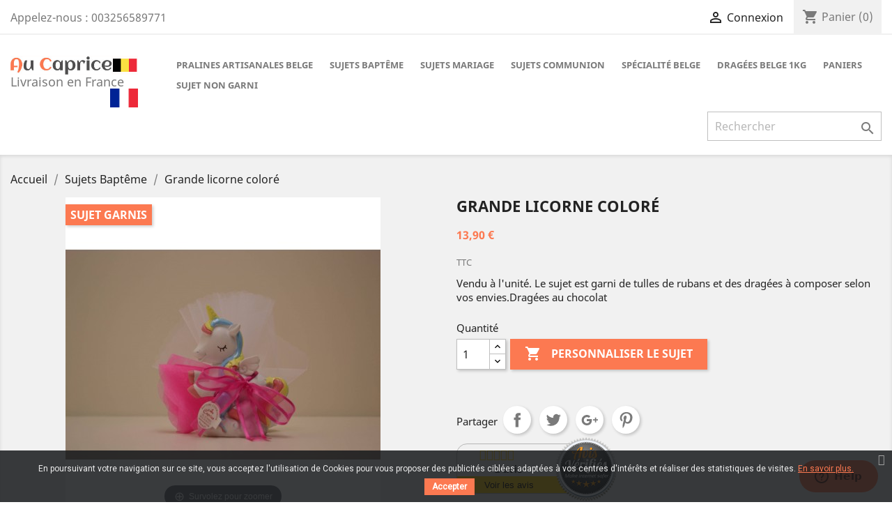

--- FILE ---
content_type: text/html; charset=utf-8
request_url: https://www.aucaprice.com/bapteme/grande-licorne-colore
body_size: 20679
content:
<!doctype html>
<html lang="fr">

  <head>
    
      
  <meta charset="utf-8">


  <meta http-equiv="x-ua-compatible" content="ie=edge">


<!-- Google Tag Manager -->
<script>(function(w,d,s,l,i){w[l]=w[l]||[];w[l].push({'gtm.start':
new Date().getTime(),event:'gtm.js'});var f=d.getElementsByTagName(s)[0],
j=d.createElement(s),dl=l!='dataLayer'?'&l='+l:'';j.async=true;j.src=
'https://www.googletagmanager.com/gtm.js?id='+i+dl;f.parentNode.insertBefore(j,f);
})(window,document,'script','dataLayer','GTM-M4G5K53');</script>
<!-- End Google Tag Manager -->


  <link rel="canonical" href="https://www.aucaprice.com/bapteme/grande-licorne-colore">

  <title>Grande licorne coloré</title>
  <meta name="description" content="Grande licorne coloré">
  <meta name="keywords" content="Grande licorne coloré">
      
                  <link rel="alternate" href="https://www.aucaprice.com/bapteme/grande-licorne-colore" hreflang="fr">
        



  <meta name="viewport" content="width=device-width, initial-scale=1">



  <link rel="icon" type="image/vnd.microsoft.icon" href="/img/favicon.ico?1552730990">
  <link rel="shortcut icon" type="image/x-icon" href="/img/favicon.ico?1552730990">



    <link rel="stylesheet" href="https://www.aucaprice.com/themes/classic/assets/css/theme.css" type="text/css" media="all">
  <link rel="stylesheet" href="https://www.aucaprice.com/modules/productcomposer/views/css/front/pc_cart.css" type="text/css" media="all">
  <link rel="stylesheet" href="https://www.aucaprice.com/modules/productcomposer/views/css/flaticon/flaticon.css" type="text/css" media="all">
  <link rel="stylesheet" href="https://www.aucaprice.com/modules/productcomposer/views/css/qtip/jquery.qtip.min.css" type="text/css" media="all">
  <link rel="stylesheet" href="https://www.aucaprice.com/modules/productcomposer/views/css/front/pc_composer.css" type="text/css" media="all">
  <link rel="stylesheet" href="https://www.aucaprice.com/modules/productcomposer/views/css/front/pc_quantity.css" type="text/css" media="all">
  <link rel="stylesheet" href="https://www.aucaprice.com/modules/productcomposer/views/css/front/pc_content.css" type="text/css" media="all">
  <link rel="stylesheet" href="https://www.aucaprice.com/modules/productcomposer/views/css/front/pc_text.css" type="text/css" media="all">
  <link rel="stylesheet" href="https://www.aucaprice.com/modules/productcomposer/views/css/front/layout2/pc_layout.css" type="text/css" media="all">
  <link rel="stylesheet" href="https://www.aucaprice.com/themes/child_classic/assets/css/custom.css" type="text/css" media="all">
  <link rel="stylesheet" href="https://www.aucaprice.com/modules/productcomposer/views/css/front/pc_custom_fields.css" type="text/css" media="all">
  <link rel="stylesheet" href="https://www.aucaprice.com/modules/productcomposer/views/css/front/seven.css" type="text/css" media="all">
  <link rel="stylesheet" href="https://www.aucaprice.com/modules/additionalproductsorder//views/css/additionalproductsorder-list-a.css" type="text/css" media="all">
  <link rel="stylesheet" href="https://www.aucaprice.com/modules/pscookiebanner/views/css/jquery-eu-cookie-law-popup.css" type="text/css" media="all">
  <link rel="stylesheet" href="https://www.aucaprice.com/modules/pscookiebanner/views/css/font-awesome.min.css" type="text/css" media="all">
  <link rel="stylesheet" href="https://www.aucaprice.com/modules/netreviews/views/css/avisverifies-style.css" type="text/css" media="all">
  <link rel="stylesheet" href="https://www.aucaprice.com/modules/mdimport//views/css/front.css" type="text/css" media="all">
  <link rel="stylesheet" href="https://www.aucaprice.com/js/jquery/ui/themes/base/minified/jquery-ui.min.css" type="text/css" media="all">
  <link rel="stylesheet" href="https://www.aucaprice.com/js/jquery/ui/themes/base/minified/jquery.ui.theme.min.css" type="text/css" media="all">
  <link rel="stylesheet" href="https://www.aucaprice.com/modules/ps_imageslider/css/homeslider.css" type="text/css" media="all">
  <link rel="stylesheet" href="https://www.aucaprice.com/themes/child_classic/assets/css/custom.css" type="text/css" media="all">




  

  <script type="text/javascript">
        var is_seven = true;
        var pc_columns = "2";
        var pc_config = {"id_product":286,"id_layout":"2","columns":"2","active":"1","required":"1","popup":"1","manage_quantity":"0","title":{"1":"Personnalisations","2":"","3":""},"primary_color":"#fc7951","secondary_color":"#ef3901","invert_groups":false,"allow_upload":"0","allow_text":"0","text_on_top":"0","display_picker":"0","max_upload":"0.00","upload_cost":"0.000000","total_upload_cost":"0.000000","empty":"\/modules\/productcomposer\/views\/img\/empty.png","bg":"286.png?1551534252","bgThumb":"286-thumb.png?1551534252","mask":"286.png?1551534252","maskThumb":"286-thumb.png?1551534252","id":286,"id_shop_list":[],"force_id":false};
        var pc_custom_fields = [];
        var pc_icon_height = 150;
        var pc_link = "https:\/\/www.aucaprice.com\/module\/productcomposer\/default";
        var pc_link_selection = "https:\/\/www.aucaprice.com\/module\/productcomposer\/selection";
        var pc_link_text = "https:\/\/www.aucaprice.com\/module\/productcomposer\/text";
        var pc_module_dir = "https:\/\/www.aucaprice.com\/modules\/productcomposer\/";
        var pc_pixel = "\/modules\/productcomposer\/views\/img\/pixel.png";
        var pc_selection_dir = "\/img\/pcomposer\/sl\/";
        var pc_special = false;
        var pc_tax = 0;
        var pc_total_upload_cost = 0;
        var pc_upload_cost = 0;
        var pc_upload_dir = "\/img\/pcomposer\/upload\/";
        var pc_version = "1.8.4";
        var prestashop = {"cart":{"products":[],"totals":{"total":{"type":"total","label":"Total","amount":0,"value":"0,00\u00a0\u20ac"},"total_including_tax":{"type":"total","label":"Total TTC","amount":0,"value":"0,00\u00a0\u20ac"},"total_excluding_tax":{"type":"total","label":"Total HT :","amount":0,"value":"0,00\u00a0\u20ac"}},"subtotals":{"products":{"type":"products","label":"Sous-total","amount":0,"value":"0,00\u00a0\u20ac"},"discounts":null,"shipping":{"type":"shipping","label":"Livraison","amount":0,"value":"gratuit"},"tax":null},"products_count":0,"summary_string":"0 articles","vouchers":{"allowed":1,"added":[]},"discounts":[],"minimalPurchase":1,"minimalPurchaseRequired":"Un montant total minimum de 1,00\u00a0\u20acs HT est requis pour valider votre commande. Le montant actuel de votre commande est de 0,00\u00a0\u20ac HT."},"currency":{"name":"euro","iso_code":"EUR","iso_code_num":"978","sign":"\u20ac"},"customer":{"lastname":null,"firstname":null,"email":null,"birthday":null,"newsletter":null,"newsletter_date_add":null,"optin":null,"website":null,"company":null,"siret":null,"ape":null,"is_logged":false,"gender":{"type":null,"name":null},"addresses":[]},"language":{"name":"Fran\u00e7ais (French)","iso_code":"fr","locale":"fr-FR","language_code":"fr","is_rtl":"0","date_format_lite":"d\/m\/Y","date_format_full":"d\/m\/Y H:i:s","id":1},"page":{"title":"","canonical":null,"meta":{"title":"Grande licorne color\u00e9","description":"Grande licorne color\u00e9","keywords":"Grande licorne color\u00e9","robots":"index"},"page_name":"product","body_classes":{"lang-fr":true,"lang-rtl":false,"country-BE":true,"currency-EUR":true,"layout-full-width":true,"page-product":true,"tax-display-enabled":true,"product-id-286":true,"product-Grande licorne color\u00e9":true,"product-id-category-195":true,"product-id-manufacturer-0":true,"product-id-supplier-0":true,"product-available-for-order":true,"product-customizable":true},"admin_notifications":[]},"shop":{"name":"Au Caprice","logo":"\/img\/au-caprice-logo-1552730990.jpg","stores_icon":"\/img\/logo_stores.png","favicon":"\/img\/favicon.ico"},"urls":{"base_url":"https:\/\/www.aucaprice.com\/","current_url":"https:\/\/www.aucaprice.com\/bapteme\/grande-licorne-colore","shop_domain_url":"https:\/\/www.aucaprice.com","img_ps_url":"https:\/\/www.aucaprice.com\/img\/","img_cat_url":"https:\/\/www.aucaprice.com\/img\/c\/","img_lang_url":"https:\/\/www.aucaprice.com\/img\/l\/","img_prod_url":"https:\/\/www.aucaprice.com\/img\/p\/","img_manu_url":"https:\/\/www.aucaprice.com\/img\/m\/","img_sup_url":"https:\/\/www.aucaprice.com\/img\/su\/","img_ship_url":"https:\/\/www.aucaprice.com\/img\/s\/","img_store_url":"https:\/\/www.aucaprice.com\/img\/st\/","img_col_url":"https:\/\/www.aucaprice.com\/img\/co\/","img_url":"https:\/\/www.aucaprice.com\/themes\/child_classic\/assets\/img\/","css_url":"https:\/\/www.aucaprice.com\/themes\/child_classic\/assets\/css\/","js_url":"https:\/\/www.aucaprice.com\/themes\/child_classic\/assets\/js\/","pic_url":"https:\/\/www.aucaprice.com\/upload\/","pages":{"address":"https:\/\/www.aucaprice.com\/adresse","addresses":"https:\/\/www.aucaprice.com\/adresses","authentication":"https:\/\/www.aucaprice.com\/connexion","cart":"https:\/\/www.aucaprice.com\/panier","category":"https:\/\/www.aucaprice.com\/index.php?controller=category","cms":"https:\/\/www.aucaprice.com\/index.php?controller=cms","contact":"https:\/\/www.aucaprice.com\/nous-contacter","discount":"https:\/\/www.aucaprice.com\/reduction","guest_tracking":"https:\/\/www.aucaprice.com\/suivi-commande-invite","history":"https:\/\/www.aucaprice.com\/historique-commandes","identity":"https:\/\/www.aucaprice.com\/identite","index":"https:\/\/www.aucaprice.com\/","my_account":"https:\/\/www.aucaprice.com\/mon-compte","order_confirmation":"https:\/\/www.aucaprice.com\/confirmation-commande","order_detail":"https:\/\/www.aucaprice.com\/index.php?controller=order-detail","order_follow":"https:\/\/www.aucaprice.com\/suivi-commande","order":"https:\/\/www.aucaprice.com\/commande","order_return":"https:\/\/www.aucaprice.com\/index.php?controller=order-return","order_slip":"https:\/\/www.aucaprice.com\/avoirs","pagenotfound":"https:\/\/www.aucaprice.com\/page-introuvable","password":"https:\/\/www.aucaprice.com\/recuperation-mot-de-passe","pdf_invoice":"https:\/\/www.aucaprice.com\/index.php?controller=pdf-invoice","pdf_order_return":"https:\/\/www.aucaprice.com\/index.php?controller=pdf-order-return","pdf_order_slip":"https:\/\/www.aucaprice.com\/index.php?controller=pdf-order-slip","prices_drop":"https:\/\/www.aucaprice.com\/promotions","product":"https:\/\/www.aucaprice.com\/index.php?controller=product","search":"https:\/\/www.aucaprice.com\/recherche","sitemap":"https:\/\/www.aucaprice.com\/sitemap","stores":"https:\/\/www.aucaprice.com\/magasins","supplier":"https:\/\/www.aucaprice.com\/fournisseur","register":"https:\/\/www.aucaprice.com\/connexion?create_account=1","order_login":"https:\/\/www.aucaprice.com\/commande?login=1"},"alternative_langs":{"fr":"https:\/\/www.aucaprice.com\/bapteme\/grande-licorne-colore"},"theme_assets":"\/themes\/child_classic\/assets\/","actions":{"logout":"https:\/\/www.aucaprice.com\/?mylogout="},"no_picture_image":{"bySize":{"small_default":{"url":"https:\/\/www.aucaprice.com\/img\/p\/fr-default-small_default.jpg","width":98,"height":98},"cart_default":{"url":"https:\/\/www.aucaprice.com\/img\/p\/fr-default-cart_default.jpg","width":125,"height":125},"home_default":{"url":"https:\/\/www.aucaprice.com\/img\/p\/fr-default-home_default.jpg","width":250,"height":250},"medium_default":{"url":"https:\/\/www.aucaprice.com\/img\/p\/fr-default-medium_default.jpg","width":452,"height":452},"large_default":{"url":"https:\/\/www.aucaprice.com\/img\/p\/fr-default-large_default.jpg","width":800,"height":800}},"small":{"url":"https:\/\/www.aucaprice.com\/img\/p\/fr-default-small_default.jpg","width":98,"height":98},"medium":{"url":"https:\/\/www.aucaprice.com\/img\/p\/fr-default-home_default.jpg","width":250,"height":250},"large":{"url":"https:\/\/www.aucaprice.com\/img\/p\/fr-default-large_default.jpg","width":800,"height":800},"legend":""}},"configuration":{"display_taxes_label":true,"is_catalog":false,"show_prices":true,"opt_in":{"partner":false},"quantity_discount":{"type":"discount","label":"Remise"},"voucher_enabled":1,"return_enabled":0},"field_required":[],"breadcrumb":{"links":[{"title":"Accueil","url":"https:\/\/www.aucaprice.com\/"},{"title":" Sujets Bapt\u00eame","url":"https:\/\/www.aucaprice.com\/bapteme"},{"title":"Grande licorne color\u00e9","url":"https:\/\/www.aucaprice.com\/bapteme\/grande-licorne-colore"}],"count":3},"link":{"protocol_link":"https:\/\/","protocol_content":"https:\/\/","request_uri":"\/bapteme\/grande-licorne-colore"},"time":1767851741,"static_token":"a2bb12e8b2cb0df17f0c4d1e8072d610","token":"9c93f9d64d9dd1c982ce513bfb967fb0"};
        var ps_module_dev = false;
      </script>



  
<!-- Magic Zoom Plus Prestashop module version v5.9.17 [v1.6.78:v5.2.5] -->
<script type="text/javascript">window["mgctlbx$Pltm"] = "Prestashop";</script>
<link type="text/css" href="/modules/magiczoomplus/views/css/magiczoomplus.css" rel="stylesheet" media="screen" />
<link type="text/css" href="/modules/magiczoomplus/views/css/magiczoomplus.module.css" rel="stylesheet" media="screen" />
<script type="text/javascript" src="/modules/magiczoomplus/views/js/magiczoomplus.js"></script>
<script type="text/javascript" src="/modules/magiczoomplus/views/js/magictoolbox.utils.js"></script>
<script type="text/javascript">
	var mzOptions = {
		'zoomWidth':'auto',
		'zoomHeight':'auto',
		'zoomPosition':'right',
		'zoomDistance':15,
		'selectorTrigger':'click',
		'transitionEffect':true,
		'lazyZoom':false,
		'rightClick':false,
		'zoomMode':'zoom',
		'zoomOn':'hover',
		'upscale':true,
		'smoothing':true,
		'variableZoom':false,
		'zoomCaption':'off',
		'expand':'window',
		'expandZoomMode':'zoom',
		'expandZoomOn':'click',
		'expandCaption':true,
		'closeOnClickOutside':true,
		'cssClass':'',
		'hint':'once',
		'textHoverZoomHint':'Survolez pour zoomer',
		'textClickZoomHint':'Cliquez pour zoomer',
		'textExpandHint':'Cliquez pour agrandir',
		'textBtnClose':'Fermer',
		'textBtnNext':'Suivant',
		'textBtnPrev':'Précédent'
	}
</script>
<script type="text/javascript">
	var mzMobileOptions = {
		'zoomMode':'off',
		'textHoverZoomHint':'Touchez pour zoomer',
		'textClickZoomHint':'Appuyez deux fois pour zoomer',
		'textExpandHint':'Appuyez pour agrandir'
	}
</script>

<script type="text/javascript">
    var isPrestaShop15x = true;
    var isPrestaShop1541 = true;
    var isPrestaShop156x = true;
    var isPrestaShop16x = true;
    var isPrestaShop17x = true;
    var mEvent = 'click';
    var originalLayout = true;
    var m360AsPrimaryImage = true && (typeof(window['Magic360']) != 'undefined');
    var useMagicScroll = false;
    var scrollItems = 3;
    var isProductMagicZoomReady = false;
    var allowHighlightActiveSelectorOnUpdate = true;
    mzOptions['onZoomReady'] = function(id) {
        //console.log('MagicZoomPlus onZoomReady: ', id);
        if (id == 'MagicZoomPlusImageMainImage') {
            isProductMagicZoomReady = true;
        }
    }
    mzOptions['onUpdate'] = function(id, oldA, newA) {
        //console.log('MagicZoomPlus onUpdate: ', id);
        if (allowHighlightActiveSelectorOnUpdate) {
            mtHighlightActiveSelector(newA);
        }
        allowHighlightActiveSelectorOnUpdate = true;
    }


</script>
<script type="text/javascript" src="/modules/magiczoomplus/views/js/product17.js"></script>

<script type="text/javascript" src="/modules/magiczoomplus/views/js/switch.js"></script>
<script type="text/javascript">
    var pc_message = {
        error   : 'Une erreur s\'est produite',
        confirm   : 'Êtes-vous sûr de que vouloir supprimer cet élément?',
        required  : 'Le groupe _group_ est requis. Veuillez choisir une option et réessayer',
        required_field  : 'Le champ \"_field_\" est obligatoire. Merci de le remplir',
        required_design : 'Merci de configurer votre produit avant de l\'ajouter au panier'
    }
</script><link href="https://fonts.googleapis.com/css?family=Roboto" rel="stylesheet" type="text/css" media="all">


<script type="text/javascript">
    var cb_settings = {
        cb_bg_color:"rgba(23, 25, 28, 0.85)",
        cb_font_style:"Roboto",
        cb_text_color:"#efefef",
        cb_inf_text_color:"#fc7951",
        cb_loop:"1",
        cb_font_size:"12",
        cb_button_bg_color:"#fc7951",
        cb_button_bg_color_hover:"#ef3901",
        cb_button_text_color:"#ffffff",
    };

    var cb_cms_url = "https://www.aucaprice.com/content/mentions-legales";
    var cb_position = "bottom";
    var cb_text = "En poursuivant votre navigation sur ce site, vous acceptez l\&#039;utilisation de Cookies pour vous proposer des publicités ciblées adaptées à vos centres d\&#039;intérêts et réaliser des statistiques de visites.";
    var cb_link_text = "En savoir plus.";
    var cd_button_text = "Accepter";
</script>

<!-- Open Graph -->
<meta property="og:title" content="Grande licorne coloré" />
<meta property="og:image" content="https://www.aucaprice.com/334-1/grande-licorne-colore.jpg" /><meta property="og:type" content="product" />

<!-- Twitter Cards -->
<meta name="twitter:domain" content="www.aucaprice.com" />
<meta name="twitter:card" content="summary_large_image"><meta name="twitter:title" content="Grande licorne coloré"><meta name="twitter:image:src" content="https://www.aucaprice.com/334-home_default/grande-licorne-colore.jpg">
<meta http-equiv="X-UA-Compatible" content="IE=edge,chrome=1" />
<meta http-equiv="cleartype" content="on" />
<meta http-equiv="x-dns-prefetch-control" value="on" />
<meta name="HandheldFriendly" content="true" />
<meta name="MobileOptimized" content="640" />
<meta name="apple-mobile-web-app-capable" content="yes" />
<link rel="dns-prefetch" href="//www.google-analytics.com" />
<link rel="dns-prefetch" href="//twitter.com" />
<link rel="dns-prefetch" href="//facebook.com" />
<link rel="dns-prefetch" href="//apis.google.com" />
<link rel="dns-prefetch" href="//fonts.googleapis.com" />
<link rel="dns-prefetch" href="//ssl.gstatic.com" />
<link rel="dns-prefetch" href="//www.aucaprice.com" />

<link rel="preconnect" href="//www.google-analytics.com" crossorigin />
<link rel="preconnect" href="//twitter.com" crossorigin />
<link rel="preconnect" href="//facebook.com" crossorigin />
<link rel="preconnect" href="//apis.google.com" crossorigin />
<link rel="preconnect" href="//fonts.googleapis.com" crossorigin />
<link rel="preconnect" href="//ssl.gstatic.com" crossorigin />
<link rel="preconnect" href="//www.aucaprice.com" crossorigin />
  <!-- START OF DOOFINDER SCRIPT -->
  <script type="text/javascript" async="" src="https://eu1-search.doofinder.com/5/script/ec3ebb6f35de10926cdc7f74af74e7e8.js"></script>
  <!-- END OF DOOFINDER SCRIPT -->
  <!-- TO REGISTER CLICKS -->
<script>
  var dfProductLinks = [];
  var dfLinks = Object.keys(dfProductLinks);
  var doofinderAppendAfterBanner = "none";
  var doofinderQuerySelector = "#search_query_top";
</script>  
  <!-- END OF TO REGISTER CLICKS -->

<script type="text/javascript">
	(window.gaDevIds=window.gaDevIds||[]).push('d6YPbH');
	(function(i,s,o,g,r,a,m){i['GoogleAnalyticsObject']=r;i[r]=i[r]||function(){
	(i[r].q=i[r].q||[]).push(arguments)},i[r].l=1*new Date();a=s.createElement(o),
	m=s.getElementsByTagName(o)[0];a.async=1;a.src=g;m.parentNode.insertBefore(a,m)
	})(window,document,'script','https://www.google-analytics.com/analytics.js','ga');

            ga('create', 'UA-44436321-1', 'auto');
                    ga('set', 'anonymizeIp', true);
        
    ga('require', 'ec');
</script>




<!-- Start of  Zendesk Widget script -->
<script id="ze-snippet" src="https://static.zdassets.com/ekr/snippet.js?key=6512181e-c3c1-4c32-bc73-f174923999c4"> </script>
<!-- End of  Zendesk Widget script -->


    
  <meta property="og:type" content="product">
  <meta property="og:url" content="https://www.aucaprice.com/bapteme/grande-licorne-colore">
  <meta property="og:title" content="Grande licorne coloré">
  <meta property="og:site_name" content="Au Caprice">
  <meta property="og:description" content="Grande licorne coloré">
  <meta property="og:image" content="https://www.aucaprice.com/334-large_default/grande-licorne-colore.jpg">
  <meta property="product:pretax_price:amount" content="11.487603">
  <meta property="product:pretax_price:currency" content="EUR">
  <meta property="product:price:amount" content="13.9">
  <meta property="product:price:currency" content="EUR">
    <meta property="product:weight:value" content="0.650000">
  <meta property="product:weight:units" content="kg">
  
  </head>

  <body id="product" class="lang-fr country-be currency-eur layout-full-width page-product tax-display-enabled product-id-286 product-grande-licorne-colore product-id-category-195 product-id-manufacturer-0 product-id-supplier-0 product-available-for-order product-customizable">
    <!-- Google Tag Manager (noscript) -->
    <noscript><iframe src="https://www.googletagmanager.com/ns.html?id=GTM-M4G5K53"
    height="0" width="0" style="display:none;visibility:hidden"></iframe></noscript>
    <!-- End Google Tag Manager (noscript) -->
    
    
      
    

    <main>
      
              

      <header id="header">
        
          
  <div class="header-banner">
    
  </div>



  <nav class="header-nav">
    <div class="container">
      <div class="row">
        <div class="hidden-sm-down">
          <div class="col-md-5 col-xs-12">
            <div id="_desktop_contact_link">
  <div id="contact-link">
                Appelez-nous : <span>003256589771</span>
      </div>
</div>

          </div>
          <div class="col-md-7 right-nav">
              <div id="_desktop_user_info">
  <div class="user-info">
          <a
        href="https://www.aucaprice.com/mon-compte"
        title="Identifiez-vous"
        rel="nofollow"
      >
        <i class="material-icons">&#xE7FF;</i>
        <span class="hidden-sm-down">Connexion</span>
      </a>
      </div>
</div>
<div id="_desktop_cart">
  <div class="blockcart cart-preview inactive" data-refresh-url="//www.aucaprice.com/module/ps_shoppingcart/ajax">
    <div class="header">
              <i class="material-icons shopping-cart">shopping_cart</i>
        <span class="hidden-sm-down">Panier</span>
        <span class="cart-products-count">(0)</span>
          </div>
  </div>
</div>

          </div>
        </div>
        <div class="hidden-md-up text-sm-center mobile">
          <div class="float-xs-left" id="menu-icon">
            <i class="material-icons d-inline">&#xE5D2;</i>
          </div>
          <div class="float-xs-right" id="_mobile_cart"></div>
          <div class="float-xs-right" id="_mobile_user_info"></div>
          <div class="top-logo" id="_mobile_logo"></div>
          <div class="clearfix"></div>
        </div>
      </div>
    </div>
  </nav>



  <div class="header-top">
    <div class="container">
       <div class="row">
        <div class="col-md-2 hidden-sm-down" id="_desktop_logo">
                            <a href="https://www.aucaprice.com/">
                  <img class="logo img-responsive" src="/img/au-caprice-logo-1552730990.jpg" alt="Au Caprice">
                </a>
            			<style>
				.top-logo-subtexte {
					font-size: 1.1rem;
				}
				.top-logo-subtexte > img{
					height: 27px;
				}
				@media (min-width: 768px){
					
					.top-logo-subtexte > img{
							float:right

					}
				}
			</style>
			<p class="top-logo-subtexte">Livraison en France <img src="https://www.aucaprice.com/img/fr.png" /></p>
        </div>
        <div class="col-md-10 col-sm-12 position-static">
          

<div class="menu js-top-menu position-static hidden-sm-down" id="_desktop_top_menu">
    
          <ul class="top-menu" id="top-menu" data-depth="0">
                    <li class="category" id="category-27">
                          <a
                class="dropdown-item"
                href="https://www.aucaprice.com/chocolats" data-depth="0"
                              >
                                Pralines Artisanales Belge
              </a>
                          </li>
                    <li class="category" id="category-195">
                          <a
                class="dropdown-item"
                href="https://www.aucaprice.com/bapteme" data-depth="0"
                              >
                                 Sujets Baptême
              </a>
                          </li>
                    <li class="category" id="category-196">
                          <a
                class="dropdown-item"
                href="https://www.aucaprice.com/mariage" data-depth="0"
                              >
                                Sujets Mariage
              </a>
                          </li>
                    <li class="category" id="category-197">
                          <a
                class="dropdown-item"
                href="https://www.aucaprice.com/communion" data-depth="0"
                              >
                                Sujets Communion
              </a>
                          </li>
                    <li class="category" id="category-198">
                          <a
                class="dropdown-item"
                href="https://www.aucaprice.com/specialite-belge" data-depth="0"
                              >
                                Spécialité Belge
              </a>
                          </li>
                    <li class="category" id="category-200">
                          <a
                class="dropdown-item"
                href="https://www.aucaprice.com/dragees-belge-1kg" data-depth="0"
                              >
                                Dragées  belge 1KG
              </a>
                          </li>
                    <li class="category" id="category-204">
                          <a
                class="dropdown-item"
                href="https://www.aucaprice.com/paniers" data-depth="0"
                              >
                                Paniers
              </a>
                          </li>
                    <li class="category" id="category-205">
                          <a
                class="dropdown-item"
                href="https://www.aucaprice.com/sujet-non-garni" data-depth="0"
                              >
                                sujet non garni 
              </a>
                          </li>
              </ul>
    
    <div class="clearfix"></div>
</div>
<!-- Block search module TOP -->
<div id="search_widget" class="search-widget" data-search-controller-url="//www.aucaprice.com/recherche">
	<form method="get" action="//www.aucaprice.com/recherche">
		<input type="hidden" name="controller" value="search">
		<input type="text" name="s" value="" id="search_query_top" placeholder="Rechercher" aria-label="Rechercher">
		<button type="submit">
			<i class="material-icons search">&#xE8B6;</i>
      <span class="hidden-xl-down">Rechercher</span>
		</button>
	</form>
</div>
<!-- /Block search module TOP -->

          <div class="clearfix"></div>
        </div>
      </div>
      <div id="mobile_top_menu_wrapper" class="row hidden-md-up" style="display:none;">
        <div class="js-top-menu mobile" id="_mobile_top_menu"></div>
        <div class="js-top-menu-bottom">
          <div id="_mobile_currency_selector"></div>
          <div id="_mobile_language_selector"></div>
          <div id="_mobile_contact_link"></div>
        </div>
      </div>
    </div>
  </div>
  

        
      </header>

      
        
<aside id="notifications">
  <div class="container">
    
    
    
      </div>
</aside>
      

      <section id="wrapper">
        
        <div class="container">
          
            <nav data-depth="3" class="breadcrumb hidden-sm-down">
  <ol itemscope itemtype="http://schema.org/BreadcrumbList">
    
              
          <li itemprop="itemListElement" itemscope itemtype="http://schema.org/ListItem">
            <a itemprop="item" href="https://www.aucaprice.com/">
              <span itemprop="name">Accueil</span>
            </a>
            <meta itemprop="position" content="1">
          </li>
        
              
          <li itemprop="itemListElement" itemscope itemtype="http://schema.org/ListItem">
            <a itemprop="item" href="https://www.aucaprice.com/bapteme">
              <span itemprop="name"> Sujets Baptême</span>
            </a>
            <meta itemprop="position" content="2">
          </li>
        
              
          <li itemprop="itemListElement" itemscope itemtype="http://schema.org/ListItem">
            <a itemprop="item" href="https://www.aucaprice.com/bapteme/grande-licorne-colore">
              <span itemprop="name">Grande licorne coloré</span>
            </a>
            <meta itemprop="position" content="3">
          </li>
        
          
  </ol>
</nav>
          

          

          
  <div id="content-wrapper">
    
    

  <pre style="display: none;">
    bapteme1 
  </pre>

  <section id="main" itemscope itemtype="https://schema.org/Product">
    <meta itemprop="url" content="https://www.aucaprice.com/bapteme/grande-licorne-colore">

    <div class="row">
      <div class="col-md-6">
        
          <section class="page-content" id="content">
            
              
                <ul class="product-flags">
                                      <li class="product-flag garni">Sujet garnis</li>
                                  </ul>
              

              
                <div class="hidden-important"><div class="images-container">
  
    <div class="product-cover">
              <img class="js-qv-product-cover" src="https://www.aucaprice.com/334-large_default/grande-licorne-colore.jpg" alt="" title="" style="width:100%;" itemprop="image">
        <div class="layer hidden-sm-down" data-toggle="modal" data-target="#product-modal">
          <i class="material-icons zoom-in">&#xE8FF;</i>
        </div>
          </div>
  

  
    <div class="js-qv-mask mask">
      <ul class="product-images js-qv-product-images-disabled">
                  <li class="thumb-container">
            <img
              class="thumb js-thumb  selected "
              data-image-medium-src="https://www.aucaprice.com/334-medium_default/grande-licorne-colore.jpg"
              data-image-large-src="https://www.aucaprice.com/334-large_default/grande-licorne-colore.jpg"
              src="https://www.aucaprice.com/334-home_default/grande-licorne-colore.jpg"
              alt=""
              title=""
              width="100"
              itemprop="image"
            >
          </li>
              </ul>
    </div>
  
</div></div><!-- Begin magiczoomplus -->
<div class="mt-images-container">
    <div class="product-cover">
      <style>
div.MagicToolboxSelectorsContainer .selector-max-height {
    max-height: 98px !important;
    max-width: 98px !important;
}
</style><div class="magic-slide mt-active" data-magic-slide="zoom"><a id="MagicZoomPlusImageMainImage"  class="MagicZoom" href="https://www.aucaprice.com/334-large_default/grande-licorne-colore.jpg" title="Grande licorne coloré"><img itemprop="image" src="https://www.aucaprice.com/334-medium_default/grande-licorne-colore.jpg"   alt="Grande licorne coloré" /></a></div><div class="magic-slide" data-magic-slide="360"></div>    </div>
    <div class="MagicToolboxSelectorsContainer js-qv-mask mask">
      <ul id="MagicToolboxSelectors286" class="product-images js-qv-product-images">
          <li class="thumb-container" style="white-space: nowrap;">
            <a class="magictoolbox-selector thumb" data-mt-selector-id="334" onclick="return false;" data-magic-slide-id="zoom" data-zoom-id="MagicZoomPlusImageMainImage" href="https://www.aucaprice.com/334-large_default/grande-licorne-colore.jpg"  data-image="https://www.aucaprice.com/334-medium_default/grande-licorne-colore.jpg"><img src="https://www.aucaprice.com/334-small_default/grande-licorne-colore.jpg"  alt="" /></a>          </li>
      </ul>
    </div>
    </div>
<!-- End magiczoomplus -->

<script type="text/javascript">
    //<![CDATA[
    var mtCombinationData = {"selectors":{"334":"<a class=\"magictoolbox-selector thumb\" data-mt-selector-id=\"334\" onclick=\"return false;\" data-magic-slide-id=\"zoom\" data-zoom-id=\"MagicZoomPlusImageMainImage\" href=\"https:\/\/www.aucaprice.com\/334-large_default\/grande-licorne-colore.jpg\"  data-image=\"https:\/\/www.aucaprice.com\/334-medium_default\/grande-licorne-colore.jpg\"><img src=\"https:\/\/www.aucaprice.com\/334-small_default\/grande-licorne-colore.jpg\"  alt=\"\" \/><\/a>"},"attributes":[],"toolId":"MagicZoomPlus","toolClass":"MagicZoom","m360Selector":"","videoSelectors":[],"coverId":"334"};
    var mtScrollEnabled = false;
    var mtScrollOptions = '';
    var mtScrollItems = '3';
    var mtLayout = 'original';
    //]]>
</script>


              
              <div class="scroll-box-arrows">
                <i class="material-icons left">&#xE314;</i>
                <i class="material-icons right">&#xE315;</i>
              </div>

            
          </section>
        
        </div>
        <div class="col-md-6">
          
            
              <h1 class="h1" itemprop="name">Grande licorne coloré</h1>
            
          
          
              <div class="product-prices">
    
          

    
      <div
        class="product-price h5 "
        itemprop="offers"
        itemscope
        itemtype="https://schema.org/Offer"
      >
        <link itemprop="availability" href="https://schema.org/PreOrder"/>
        <meta itemprop="priceCurrency" content="EUR">

        <div class="current-price">
          <span itemprop="price" content="13.9">13,90 €</span>

                  </div>

        
                  
      </div>
    

    
          

    
          

    
          

    

    <div class="tax-shipping-delivery-label">
              TTC
            
      
                        </div>
  </div>
          

          <div class="product-information">
            
              <div id="product-description-short-286" itemprop="description">Vendu à l'unité. Le sujet est garni de tulles de rubans et des dragées à composer selon vos envies.Dragées au chocolat</div>
            

            
            <div class="product-actions">
              
                <form action="https://www.aucaprice.com/panier" method="post" id="add-to-cart-or-refresh">
                  <input type="hidden" name="token" value="a2bb12e8b2cb0df17f0c4d1e8072d610">
                  <input type="hidden" name="id_product" value="286" id="product_page_product_id">
                  <input type="hidden" name="id_customization" value="0" id="product_customization_id">

                  
                    <div class="product-variants">
  </div>
                  

                  
                                      

                  
                    <section class="product-discounts">
  </section>
                  

                  
                    <div class="product-add-to-cart">
      <span class="control-label">Quantité</span>

    
      <div class="product-quantity clearfix">
        <div class="qty">
          <input
            type="text"
            name="qty"
            id="quantity_wanted"
            value="1"
            class="input-group"
            min="1"
            aria-label="Quantité"
          >
        </div>

        <div class="add">
          <button
            class="btn btn-primary add-to-cart"
            data-button-action="add-to-cart"
            type="submit"
                      >
            <i class="material-icons shopping-cart">&#xE547;</i>
            Ajouter au panier
          </button>
        </div>
      </div>
    

    
      <span id="product-availability">
              </span>
    
    
    
      <p class="product-minimal-quantity">
              </p>
    
  </div>
                  

                  
                    <div class="product-additional-info">
  
      <div class="social-sharing">
      <span>Partager</span>
      <ul>
                  <li class="facebook icon-gray"><a href="http://www.facebook.com/sharer.php?u=https://www.aucaprice.com/bapteme/grande-licorne-colore" class="text-hide" title="Partager" target="_blank">Partager</a></li>
                  <li class="twitter icon-gray"><a href="https://twitter.com/intent/tweet?text=Grande licorne coloré https://www.aucaprice.com/bapteme/grande-licorne-colore" class="text-hide" title="Tweet" target="_blank">Tweet</a></li>
                  <li class="googleplus icon-gray"><a href="https://plus.google.com/share?url=https://www.aucaprice.com/bapteme/grande-licorne-colore" class="text-hide" title="Google+" target="_blank">Google+</a></li>
                  <li class="pinterest icon-gray"><a href="http://www.pinterest.com/pin/create/button/?media=https://www.aucaprice.com/334/grande-licorne-colore.jpg&amp;url=https://www.aucaprice.com/bapteme/grande-licorne-colore" class="text-hide" title="Pinterest" target="_blank">Pinterest</a></li>
              </ul>
    </div>
  
<!--
* 2012-2018 NetReviews
*
*  @author    NetReviews SAS <contact@avis-verifies.com>
*  @copyright 2018 NetReviews SAS
*  @version   Release: $Revision: 7.7.0
*  @license   NetReviews
*  @date      05/12/2018
*  International Registered Trademark & Property of NetReviews SAS
-->



   <!-- netreviews product widget new -->
   <div class="av_product_award" >
    <div id="top">
          <div class="netreviews_review_rate_and_stars">
            <!--
* 2012-2018 NetReviews
*
*  @author    NetReviews SAS <contact@avis-verifies.com>
*  @copyright 2018 NetReviews SAS
*  @version   Release: $Revision: 7.6.5
*  @license   NetReviews
*  @date      20/09/2018
*  International Registered Trademark & Property of NetReviews SAS
-->
 
<div class="netreviews_font_stars">
    <div>
      <span class="nr-icon nr-star grey"></span><span class="nr-icon nr-star grey"></span><span class="nr-icon nr-star grey"></span><span class="nr-icon nr-star grey"></span><span class="nr-icon nr-star grey"></span>   </div>
   <div style="color:#FFCD00">
      <span class="nr-icon nr-star"></span><span class="nr-icon nr-star"></span><span class="nr-icon nr-star"></span><span class="nr-icon nr-star"></span><span class="nr-icon nr-star"></span>   </div> 
</div>
   
          </div>
       <div class="ratingText">
                    <span  class="reviewCount">
          2
          </span>
                    avis
                 </div>
    </div>
    <div id="bottom" style="background:#FFCD00"><a href="javascript:av_widget_click()" id="AV_button">Voir les avis</a></div>
    <img id="sceau" src="/modules/netreviews/views/img/Sceau_100_fr.png" />
</div>

<!--  netreviews stars -->


</div>
                  

                                    
                </form>
              

            </div>

            
              
            

            
              <div class="tabs">
                <ul class="nav nav-tabs" role="tablist">
                                    <li class="nav-item">
                    <a
                      class="nav-link active"
                      data-toggle="tab"
                      href="#product-details"
                      role="tab"
                      aria-controls="product-details"
                       aria-selected="true">Détails du produit</a>
                  </li>
                                                        <li class="nav-item">
                      <a
                        class="nav-link"
                        data-toggle="tab"
                        href="#extra-0"
                        role="tab"
                        aria-controls="extra-0">Avis Vérifiés(2)</a>
                    </li>
                                  </ul>

                <div class="tab-content" id="tab-content">
                 <div class="tab-pane fade in" id="description" role="tabpanel">
                   
                     <div class="product-description"></div>
                   
                 </div>

                 
                   <div class="tab-pane fade in active"
     id="product-details"
     data-product="{&quot;id_shop_default&quot;:&quot;1&quot;,&quot;id_manufacturer&quot;:&quot;0&quot;,&quot;id_supplier&quot;:&quot;0&quot;,&quot;reference&quot;:&quot;&quot;,&quot;is_virtual&quot;:&quot;0&quot;,&quot;delivery_in_stock&quot;:&quot;&quot;,&quot;delivery_out_stock&quot;:&quot;&quot;,&quot;id_category_default&quot;:&quot;195&quot;,&quot;on_sale&quot;:&quot;0&quot;,&quot;online_only&quot;:&quot;0&quot;,&quot;ecotax&quot;:&quot;0.000000&quot;,&quot;minimal_quantity&quot;:&quot;1&quot;,&quot;low_stock_threshold&quot;:null,&quot;low_stock_alert&quot;:&quot;0&quot;,&quot;price&quot;:&quot;13,90\u00a0\u20ac&quot;,&quot;unity&quot;:&quot;&quot;,&quot;unit_price_ratio&quot;:&quot;0.000000&quot;,&quot;additional_shipping_cost&quot;:&quot;0.00&quot;,&quot;customizable&quot;:&quot;2&quot;,&quot;text_fields&quot;:&quot;1&quot;,&quot;uploadable_files&quot;:&quot;0&quot;,&quot;redirect_type&quot;:&quot;301-category&quot;,&quot;id_type_redirected&quot;:&quot;0&quot;,&quot;available_for_order&quot;:&quot;1&quot;,&quot;available_date&quot;:&quot;0000-00-00&quot;,&quot;show_condition&quot;:&quot;0&quot;,&quot;condition&quot;:&quot;new&quot;,&quot;show_price&quot;:&quot;1&quot;,&quot;indexed&quot;:&quot;1&quot;,&quot;visibility&quot;:&quot;both&quot;,&quot;cache_default_attribute&quot;:&quot;0&quot;,&quot;advanced_stock_management&quot;:&quot;0&quot;,&quot;date_add&quot;:&quot;2019-03-02 13:15:19&quot;,&quot;date_upd&quot;:&quot;2022-11-02 10:51:05&quot;,&quot;pack_stock_type&quot;:&quot;0&quot;,&quot;meta_description&quot;:&quot;Grande licorne color\u00e9&quot;,&quot;meta_keywords&quot;:&quot;Grande licorne color\u00e9&quot;,&quot;meta_title&quot;:&quot;Grande licorne color\u00e9&quot;,&quot;link_rewrite&quot;:&quot;grande-licorne-colore&quot;,&quot;name&quot;:&quot;Grande licorne color\u00e9&quot;,&quot;description&quot;:&quot;&quot;,&quot;description_short&quot;:&quot;Vendu \u00e0 l&#039;unit\u00e9. Le sujet est garni de tulles de rubans et des drag\u00e9es \u00e0 composer selon vos envies.Drag\u00e9es au chocolat&quot;,&quot;available_now&quot;:&quot;&quot;,&quot;available_later&quot;:&quot;&quot;,&quot;id&quot;:286,&quot;id_product&quot;:286,&quot;out_of_stock&quot;:0,&quot;new&quot;:0,&quot;id_product_attribute&quot;:&quot;0&quot;,&quot;quantity_wanted&quot;:1,&quot;extraContent&quot;:[{&quot;title&quot;:&quot;Avis V\u00e9rifi\u00e9s(2)&quot;,&quot;content&quot;:&quot;&lt;!--\n* 2012-2018 NetReviews\n*\n*  @author    NetReviews SAS &lt;contact@avis-verifies.com&gt;\n*  @copyright 2018 NetReviews SAS\n*  @version   Release: $Revision: 7.6.5\n*  @license   NetReviews\n*  @date      20\/09\/2018\n*  International Registered Trademark &amp; Property of NetReviews SAS\n--&gt;\n\n&lt;section class=\&quot; \&quot;  id=\&quot;netreviews_reviews_tab\&quot;&gt;\n   &lt;div id=\&quot;netreviews_rating_section\&quot; data-group-name=\&quot;\&quot;  data-url-ajax=\&quot;\/modules\/\&quot; data-idshop=\&quot;\&quot; data-productid=\&quot;286\&quot; data-current-page=\&quot;1\&quot; data-current-option=\&quot;horodate_DESC\&quot;  data-sortbynote=\&quot;0\&quot; data-max-page=\&quot;1\&quot;&gt;\n       \n       &lt;div itemprop=\&quot;aggregateRating\&quot; itemscope itemtype=\&quot;http:\/\/schema.org\/AggregateRating\&quot;&gt;\n           &lt;meta itemprop= \&quot;ratingValue\&quot; content= \&quot;5\&quot;&gt;\n           &lt;meta itemprop= \&quot;bestRating\&quot; content= \&quot;5\&quot;&gt;\n           &lt;meta itemprop= \&quot;worstRating\&quot; content= \&quot;1\&quot;&gt;\n            &lt;input type=\&quot;hidden\&quot; value=\&quot;17d8250a-936a-2a14-a15b-6324974be6c7\&quot; id=\&quot;av_idwebsite\&quot;\/&gt;\n      &lt;input type=\&quot;hidden\&quot; value=\&quot;https:\/\/www.avis-verifies.com\/index.php?action=act_api_product_reviews_helpful\&quot; id=\&quot;avHelpfulURL\&quot;\/&gt;\n      &lt;input type=\&quot;hidden\&quot; value=\&quot;Merci, votre vote sera publi\u00e9 prochainement.\&quot; id=\&quot;avHelpfulSuccessMessage\&quot;\/&gt;\n      &lt;input type=\&quot;hidden\&quot; value=\&quot;Une erreur s&#039;est produite.\&quot; id=\&quot;avHelpfulErrorMessage\&quot;\/&gt;\n      &lt;div class=\&quot;netreviews_rating_header\&quot;&gt;\n         &lt;img class=\&quot;netreviews_logo\&quot; src=\&quot;\/modules\/netreviews\/views\/img\/logo_full_fr.png\&quot;&gt;\n         &lt;div class=\&quot;av-certificate\&quot;&gt;\n            &lt;a class=\&quot;netreviews_certification\&quot; target=\&quot;_blank\&quot; href=\&quot;https:\/\/www.avis-verifies.com\/avis-clients\/aucaprice.com\&quot;&gt;Voir l&#039;attestation de confiance&lt;\/a&gt;&lt;br&gt;\n            &lt;label id=\&quot;netreviews_informations_label\&quot;&gt;\n             &lt;div class=\&quot;av-labeltext\&quot;&gt;Avis soumis \u00e0 un contr\u00f4le&lt;\/div&gt;\n             &lt;div class=\&quot;nr-icon nr-info netreviews_icone_info\&quot;&gt;&lt;\/div&gt;            &lt;\/label&gt;\n            &lt;span id=\&quot;netreviews_informations\&quot;&gt;\n               &lt;div class=\&quot;nr-icon nr-exit netreviews_exit_info\&quot;&gt;&lt;\/div&gt;               &lt;ul&gt;\n                  &lt;li&gt; Pour plus d&#039;informations sur les caract\u00e9ristiques du contr\u00f4le des avis et la possibilit\u00e9 de contacter l&#039;auteur de l&#039;avis, merci de consulter nos &lt;a href=\&quot;https:\/\/www.avis-verifies.com\/index.php?page=mod_conditions_utilisation\&quot; target=\&quot;_blank\&quot;&gt;CGU&lt;\/a&gt;.&lt;\/li&gt;\n                  &lt;li&gt; Aucune contrepartie n&#039;a \u00e9t\u00e9 fournie en \u00e9change des avis&lt;\/li&gt;\n                  &lt;li&gt; Les avis sont publi\u00e9s et conserv\u00e9s pendant une dur\u00e9e de cinq ans&lt;\/li&gt;\n                  &lt;li&gt; Les avis ne sont pas modifiables : si un client souhaite modifier son avis, il doit contacter Avis Verifi\u00e9s afin de supprimer l&#039;avis existant, et en publier un nouveau&lt;\/li&gt;\n                  &lt;li&gt; Les motifs de suppression des avis sont disponibles &lt;a href=\&quot;https:\/\/www.avis-verifies.com\/index.php?page=mod_conditions_utilisation#Rejet_de_lavis_de_consommateur\&quot; target=\&quot;_blank\&quot;&gt;ici&lt;\/a&gt;.\n                  &lt;\/li&gt;\n               &lt;\/ul&gt;\n            &lt;\/span&gt;\n         &lt;\/div&gt;\n      &lt;\/div&gt;\n      &lt;div class=\&quot;netreviews_rating_content\&quot;&gt;\n         &lt;div class=\&quot;netreviews_global_rating\&quot;&gt;\n            &lt;p class=\&quot;netreviews_note_generale\&quot;&gt;\n               5&lt;span&gt; \/5&lt;\/span&gt;\n            &lt;\/p&gt;\n                              &lt;!--\n* 2012-2018 NetReviews\n*\n*  @author    NetReviews SAS &lt;contact@avis-verifies.com&gt;\n*  @copyright 2018 NetReviews SAS\n*  @version   Release: $Revision: 7.6.5\n*  @license   NetReviews\n*  @date      20\/09\/2018\n*  International Registered Trademark &amp; Property of NetReviews SAS\n--&gt;\n \n&lt;div class=\&quot;netreviews_bg_stars_big\&quot;&gt;\n   &lt;div&gt;\n      &lt;span class=\&quot;nr-icon nr-star grey\&quot;&gt;&lt;\/span&gt;&lt;span class=\&quot;nr-icon nr-star grey\&quot;&gt;&lt;\/span&gt;&lt;span class=\&quot;nr-icon nr-star grey\&quot;&gt;&lt;\/span&gt;&lt;span class=\&quot;nr-icon nr-star grey\&quot;&gt;&lt;\/span&gt;&lt;span class=\&quot;nr-icon nr-star grey\&quot;&gt;&lt;\/span&gt;   &lt;\/div&gt;\n   &lt;div style=\&quot;color:#FFCD00\&quot;&gt;\n      &lt;span class=\&quot;nr-icon nr-star\&quot;&gt;&lt;\/span&gt;&lt;span class=\&quot;nr-icon nr-star\&quot;&gt;&lt;\/span&gt;&lt;span class=\&quot;nr-icon nr-star\&quot;&gt;&lt;\/span&gt;&lt;span class=\&quot;nr-icon nr-star\&quot;&gt;&lt;\/span&gt;&lt;span class=\&quot;nr-icon nr-star\&quot;&gt;&lt;\/span&gt;   &lt;\/div&gt;  \n&lt;\/div&gt; \n\n             \n            &lt;p class=\&quot;netreviews_subtitle\&quot;&gt;\n                Calcul\u00e9 \u00e0 partir de  &lt;span id=\&quot;reviewCount\&quot;  itemprop=\&quot;reviewCount\&quot; &gt;2&lt;\/span&gt;  avis client(s)                            \n            &lt;\/p&gt;\n         &lt;\/div&gt;\n\n         &lt;div class=\&quot;netreviews_global_rating_details\&quot;&gt;\n            &lt;ul class=\&quot;netreviews_rates_list\&quot;&gt;\n                              &lt;li class=\&quot;netreviews_rate_list_item \&quot;  &gt;\n                  &lt;span class=\&quot;av_star_index\&quot; style=\&quot;color:#FFCD00\&quot;&gt;1&lt;\/span&gt;\n                  &lt;div class=\&quot;nr-icon nr-star\&quot; style=\&quot;color:#FFCD00\&quot;&gt;&lt;\/div&gt;                  &lt;div class=\&quot;netreviews_rate_graph\&quot;&gt;\n                     &lt;span class=\&quot;netreviews_rate_percent\&quot; style=\&quot;background:#FFCD00;height:1%\&quot;&gt;\n                     &lt;span class=\&quot;netreviews_rate_total1\&quot;&gt; 0 &lt;\/span&gt;\n                     &lt;\/span&gt;\n                  &lt;\/div&gt;\n               &lt;\/li&gt;\n                              &lt;li class=\&quot;netreviews_rate_list_item \&quot;  &gt;\n                  &lt;span class=\&quot;av_star_index\&quot; style=\&quot;color:#FFCD00\&quot;&gt;2&lt;\/span&gt;\n                  &lt;div class=\&quot;nr-icon nr-star\&quot; style=\&quot;color:#FFCD00\&quot;&gt;&lt;\/div&gt;                  &lt;div class=\&quot;netreviews_rate_graph\&quot;&gt;\n                     &lt;span class=\&quot;netreviews_rate_percent\&quot; style=\&quot;background:#FFCD00;height:1%\&quot;&gt;\n                     &lt;span class=\&quot;netreviews_rate_total2\&quot;&gt; 0 &lt;\/span&gt;\n                     &lt;\/span&gt;\n                  &lt;\/div&gt;\n               &lt;\/li&gt;\n                              &lt;li class=\&quot;netreviews_rate_list_item \&quot;  &gt;\n                  &lt;span class=\&quot;av_star_index\&quot; style=\&quot;color:#FFCD00\&quot;&gt;3&lt;\/span&gt;\n                  &lt;div class=\&quot;nr-icon nr-star\&quot; style=\&quot;color:#FFCD00\&quot;&gt;&lt;\/div&gt;                  &lt;div class=\&quot;netreviews_rate_graph\&quot;&gt;\n                     &lt;span class=\&quot;netreviews_rate_percent\&quot; style=\&quot;background:#FFCD00;height:1%\&quot;&gt;\n                     &lt;span class=\&quot;netreviews_rate_total3\&quot;&gt; 0 &lt;\/span&gt;\n                     &lt;\/span&gt;\n                  &lt;\/div&gt;\n               &lt;\/li&gt;\n                              &lt;li class=\&quot;netreviews_rate_list_item \&quot;  &gt;\n                  &lt;span class=\&quot;av_star_index\&quot; style=\&quot;color:#FFCD00\&quot;&gt;4&lt;\/span&gt;\n                  &lt;div class=\&quot;nr-icon nr-star\&quot; style=\&quot;color:#FFCD00\&quot;&gt;&lt;\/div&gt;                  &lt;div class=\&quot;netreviews_rate_graph\&quot;&gt;\n                     &lt;span class=\&quot;netreviews_rate_percent\&quot; style=\&quot;background:#FFCD00;height:1%\&quot;&gt;\n                     &lt;span class=\&quot;netreviews_rate_total4\&quot;&gt; 0 &lt;\/span&gt;\n                     &lt;\/span&gt;\n                  &lt;\/div&gt;\n               &lt;\/li&gt;\n                              &lt;li class=\&quot;netreviews_rate_list_item cursorp\&quot;  onclick=\&quot;javascript:netreviewsFilter(5);\&quot;  &gt;\n                  &lt;span class=\&quot;av_star_index\&quot; style=\&quot;color:#FFCD00\&quot;&gt;5&lt;\/span&gt;\n                  &lt;div class=\&quot;nr-icon nr-star\&quot; style=\&quot;color:#FFCD00\&quot;&gt;&lt;\/div&gt;                  &lt;div class=\&quot;netreviews_rate_graph\&quot;&gt;\n                     &lt;span class=\&quot;netreviews_rate_percent\&quot; style=\&quot;background:#FFCD00;height:100%\&quot;&gt;\n                     &lt;span class=\&quot;netreviews_rate_total5\&quot;&gt; 2 &lt;\/span&gt;\n                     &lt;\/span&gt;\n                  &lt;\/div&gt;\n               &lt;\/li&gt;\n                           &lt;\/ul&gt;\n         &lt;\/div&gt;\n      &lt;\/div&gt;\n       \n      &lt;\/div&gt;\n            &lt;!-- filtering section --&gt;\n      &lt;div class=\&quot;netreviews_filtering_section\&quot;&gt;\n         &lt;span class=\&quot;netreviews_filtering_section_title\&quot;&gt;Trier l&#039;affichage des avis :&lt;\/span&gt;\n         &lt;select id=\&quot;netreviews_reviews_filter\&quot; name=\&quot;netreviews_reviews_filter\&quot; onchange=\&quot;javascript:netreviewsFilter(this.value);\&quot;&gt;\n            &lt;option value=\&quot;horodate_DESC\&quot; selected=\&quot;selected\&quot;&gt;---&lt;\/option&gt;\n            &lt;option value=\&quot;horodate_DESC\&quot;&gt;Les plus r\u00e9cents&lt;\/option&gt;\n            &lt;option value=\&quot;horodate_ASC\&quot;&gt;Les plus anciens&lt;\/option&gt;\n            &lt;option value=\&quot;rate_DESC\&quot;&gt;Note la plus \u00e9lev\u00e9e&lt;\/option&gt;\n            &lt;option value=\&quot;rate_ASC\&quot;&gt;Note la plus faible&lt;\/option&gt;\n              &lt;option value=\&quot;helpfulrating_DESC\&quot;&gt;Les plus utiles&lt;\/option&gt;         &lt;\/select&gt;\n      &lt;\/div&gt;\n   &lt;\/div&gt;\n\n&lt;!--\n* 2012-2018 NetReviews\n*\n*  @author    NetReviews SAS &lt;contact@avis-verifies.com&gt;\n*  @copyright 2018 NetReviews SAS\n*  @version   Release: $Revision: 7.6.1\n*  @license   NetReviews\n*  @date      18\/05\/2018\n*  International Registered Trademark &amp; Property of NetReviews SAS\n--&gt;\n&lt;div class=\&quot;netreviews_reviews_section\&quot;&gt;\n   &lt;div class=\&quot;loader_av\&quot;&gt;&lt;\/div&gt;\n               &lt;div class=\&quot;netreviews_review_part first-child\&quot; &gt;\n            &lt;p class=\&quot;netreviews_customer_name\&quot;&gt;\n               Anonymous A. \n               &lt;span&gt;publi\u00e9 le 21\/05\/2021&lt;\/span&gt; \n               &lt;span class=\&quot;order_date\&quot;&gt;suite \u00e0 une commande du 29\/04\/2021&lt;\/span&gt;\n            &lt;\/p&gt;\n\n         &lt;div class=\&quot;netreviews_review_rate_and_stars\&quot;&gt;\n               &lt;!--\n* 2012-2018 NetReviews\n*\n*  @author    NetReviews SAS &lt;contact@avis-verifies.com&gt;\n*  @copyright 2018 NetReviews SAS\n*  @version   Release: $Revision: 7.6.5\n*  @license   NetReviews\n*  @date      20\/09\/2018\n*  International Registered Trademark &amp; Property of NetReviews SAS\n--&gt;\n \n&lt;div class=\&quot;netreviews_font_stars\&quot;&gt;\n    &lt;div&gt;\n      &lt;span class=\&quot;nr-icon nr-star grey\&quot;&gt;&lt;\/span&gt;&lt;span class=\&quot;nr-icon nr-star grey\&quot;&gt;&lt;\/span&gt;&lt;span class=\&quot;nr-icon nr-star grey\&quot;&gt;&lt;\/span&gt;&lt;span class=\&quot;nr-icon nr-star grey\&quot;&gt;&lt;\/span&gt;&lt;span class=\&quot;nr-icon nr-star grey\&quot;&gt;&lt;\/span&gt;   &lt;\/div&gt;\n   &lt;div style=\&quot;color:#FFCD00\&quot;&gt;\n      &lt;span class=\&quot;nr-icon nr-star\&quot;&gt;&lt;\/span&gt;&lt;span class=\&quot;nr-icon nr-star\&quot;&gt;&lt;\/span&gt;&lt;span class=\&quot;nr-icon nr-star\&quot;&gt;&lt;\/span&gt;&lt;span class=\&quot;nr-icon nr-star\&quot;&gt;&lt;\/span&gt;&lt;span class=\&quot;nr-icon nr-star\&quot;&gt;&lt;\/span&gt;   &lt;\/div&gt; \n&lt;\/div&gt;\n\n    \n             &lt;div class=\&quot;netreviews_reviews_rate\&quot;&gt;\n                  5\/5\n               &lt;\/div&gt;\n            &lt;\/div&gt;\n\n            &lt;p class=\&quot;netreviews_customer_review\&quot;&gt;\n               Correspond bien va la photo                                \n            &lt;\/p&gt;\n            \n            \n             \n            &lt;!-- helpful START --&gt;\n            &lt;p class=\&quot;netreviews_helpful_block\&quot;&gt;\n                        Cet avis vous a-t-il \u00e9t\u00e9 utile ?                        &lt;a href=\&quot;javascript:\&quot; onclick=\&quot;javascript:avHelpfulClick(&#039;ecffbbc2-a72c-47dd-a84c-92a931131091&#039;,&#039;1&#039;,&#039;34d71b74450d7a91463d344e009c963f16843791&#039;)\&quot; class=\&quot;netreviewsVote\&quot; data-review-id=\&quot;ecffbbc2-a72c-47dd-a84c-92a931131091\&quot; id=\&quot;ecffbbc2-a72c-47dd-a84c-92a931131091_1\&quot;&gt;Oui &lt;span&gt;0&lt;\/span&gt;&lt;\/a&gt;\n                        &lt;a href=\&quot;javascript:\&quot; onclick=\&quot;javascript:avHelpfulClick(&#039;ecffbbc2-a72c-47dd-a84c-92a931131091&#039;,&#039;0&#039;,&#039;34d71b74450d7a91463d344e009c963f16843791&#039;)\&quot; class=\&quot;netreviewsVote\&quot; data-review-id=\&quot;ecffbbc2-a72c-47dd-a84c-92a931131091\&quot; id=\&quot;ecffbbc2-a72c-47dd-a84c-92a931131091_0\&quot;&gt;Non &lt;span&gt;0&lt;\/span&gt;&lt;\/a&gt;\n                    &lt;\/p&gt;\n                    &lt;p class=\&quot;netreviews_helpfulmsg\&quot; id=\&quot;ecffbbc2-a72c-47dd-a84c-92a931131091_msg\&quot;&gt;&lt;\/p&gt;\n            &lt;!-- helpful END--&gt;\n            \n         \n        &lt;!-- Media part --&gt;\n                     &lt;!-- End media part --&gt;\n        \n&lt;\/div&gt;\n         &lt;div class=\&quot;netreviews_review_part\&quot; &gt;\n            &lt;p class=\&quot;netreviews_customer_name\&quot;&gt;\n               Anonymous A. \n               &lt;span&gt;publi\u00e9 le 14\/06\/2019&lt;\/span&gt; \n               &lt;span class=\&quot;order_date\&quot;&gt;suite \u00e0 une commande du 23\/05\/2019&lt;\/span&gt;\n            &lt;\/p&gt;\n\n         &lt;div class=\&quot;netreviews_review_rate_and_stars\&quot;&gt;\n               &lt;!--\n* 2012-2018 NetReviews\n*\n*  @author    NetReviews SAS &lt;contact@avis-verifies.com&gt;\n*  @copyright 2018 NetReviews SAS\n*  @version   Release: $Revision: 7.6.5\n*  @license   NetReviews\n*  @date      20\/09\/2018\n*  International Registered Trademark &amp; Property of NetReviews SAS\n--&gt;\n \n&lt;div class=\&quot;netreviews_font_stars\&quot;&gt;\n    &lt;div&gt;\n      &lt;span class=\&quot;nr-icon nr-star grey\&quot;&gt;&lt;\/span&gt;&lt;span class=\&quot;nr-icon nr-star grey\&quot;&gt;&lt;\/span&gt;&lt;span class=\&quot;nr-icon nr-star grey\&quot;&gt;&lt;\/span&gt;&lt;span class=\&quot;nr-icon nr-star grey\&quot;&gt;&lt;\/span&gt;&lt;span class=\&quot;nr-icon nr-star grey\&quot;&gt;&lt;\/span&gt;   &lt;\/div&gt;\n   &lt;div style=\&quot;color:#FFCD00\&quot;&gt;\n      &lt;span class=\&quot;nr-icon nr-star\&quot;&gt;&lt;\/span&gt;&lt;span class=\&quot;nr-icon nr-star\&quot;&gt;&lt;\/span&gt;&lt;span class=\&quot;nr-icon nr-star\&quot;&gt;&lt;\/span&gt;&lt;span class=\&quot;nr-icon nr-star\&quot;&gt;&lt;\/span&gt;&lt;span class=\&quot;nr-icon nr-star\&quot;&gt;&lt;\/span&gt;   &lt;\/div&gt; \n&lt;\/div&gt;\n\n    \n             &lt;div class=\&quot;netreviews_reviews_rate\&quot;&gt;\n                  5\/5\n               &lt;\/div&gt;\n            &lt;\/div&gt;\n\n            &lt;p class=\&quot;netreviews_customer_review\&quot;&gt;\n               Tres belle licorne color\u00e9 de bonne qualit\u00e9                                \n            &lt;\/p&gt;\n            \n            \n             \n            &lt;!-- helpful START --&gt;\n            &lt;p class=\&quot;netreviews_helpful_block\&quot;&gt;\n                        Cet avis vous a-t-il \u00e9t\u00e9 utile ?                        &lt;a href=\&quot;javascript:\&quot; onclick=\&quot;javascript:avHelpfulClick(&#039;c4d10043-0aeb-44a5-a968-7ed2bd62ded8&#039;,&#039;1&#039;,&#039;1ddf7459bff7daa1e6a66c9c3fb1f05f6fc8b819&#039;)\&quot; class=\&quot;netreviewsVote\&quot; data-review-id=\&quot;c4d10043-0aeb-44a5-a968-7ed2bd62ded8\&quot; id=\&quot;c4d10043-0aeb-44a5-a968-7ed2bd62ded8_1\&quot;&gt;Oui &lt;span&gt;0&lt;\/span&gt;&lt;\/a&gt;\n                        &lt;a href=\&quot;javascript:\&quot; onclick=\&quot;javascript:avHelpfulClick(&#039;c4d10043-0aeb-44a5-a968-7ed2bd62ded8&#039;,&#039;0&#039;,&#039;1ddf7459bff7daa1e6a66c9c3fb1f05f6fc8b819&#039;)\&quot; class=\&quot;netreviewsVote\&quot; data-review-id=\&quot;c4d10043-0aeb-44a5-a968-7ed2bd62ded8\&quot; id=\&quot;c4d10043-0aeb-44a5-a968-7ed2bd62ded8_0\&quot;&gt;Non &lt;span&gt;0&lt;\/span&gt;&lt;\/a&gt;\n                    &lt;\/p&gt;\n                    &lt;p class=\&quot;netreviews_helpfulmsg\&quot; id=\&quot;c4d10043-0aeb-44a5-a968-7ed2bd62ded8_msg\&quot;&gt;&lt;\/p&gt;\n            &lt;!-- helpful END--&gt;\n            \n         \n        &lt;!-- Media part --&gt;\n                     &lt;!-- End media part --&gt;\n        \n&lt;\/div&gt;\n\n  \n&lt;\/div&gt; \n  &lt;!-- The Modal --&gt;\n    &lt;div id=\&quot;netreviews_media_modal\&quot;&gt;\n        &lt;div id=\&quot;netreviews_media_content\&quot;&gt;&lt;\/div&gt;\n        &lt;!-- The Close Button --&gt;\n        &lt;a id=\&quot;netreviews_media_close\&quot;&gt;\u00d7&lt;\/a&gt;\n        &lt;!-- Modal Content (The Image) --&gt;\n    &lt;\/div&gt;\n&lt;\/section&gt;&quot;,&quot;attr&quot;:{&quot;id&quot;:&quot;netreviews_tab&quot;,&quot;class&quot;:&quot;netreviews_tab&quot;},&quot;moduleName&quot;:&quot;netreviews&quot;}],&quot;allow_oosp&quot;:true,&quot;category&quot;:&quot;bapteme&quot;,&quot;category_name&quot;:&quot; Sujets Bapt\u00eame&quot;,&quot;link&quot;:&quot;https:\/\/www.aucaprice.com\/bapteme\/grande-licorne-colore&quot;,&quot;attribute_price&quot;:0,&quot;price_tax_exc&quot;:11.487603,&quot;price_without_reduction&quot;:13.9,&quot;reduction&quot;:0,&quot;specific_prices&quot;:[],&quot;quantity&quot;:-52,&quot;quantity_all_versions&quot;:-52,&quot;id_image&quot;:&quot;fr-default&quot;,&quot;features&quot;:[{&quot;name&quot;:&quot;Hauteur&quot;,&quot;value&quot;:&quot;12 cm&quot;,&quot;id_feature&quot;:&quot;1&quot;,&quot;position&quot;:&quot;0&quot;},{&quot;name&quot;:&quot;Largeur&quot;,&quot;value&quot;:&quot;10 cm&quot;,&quot;id_feature&quot;:&quot;2&quot;,&quot;position&quot;:&quot;1&quot;}],&quot;attachments&quot;:[],&quot;virtual&quot;:0,&quot;pack&quot;:0,&quot;packItems&quot;:[],&quot;nopackprice&quot;:0,&quot;customization_required&quot;:true,&quot;rate&quot;:21,&quot;tax_name&quot;:&quot;TVA BE 21%&quot;,&quot;ecotax_rate&quot;:0,&quot;unit_price&quot;:&quot;&quot;,&quot;customizations&quot;:{&quot;fields&quot;:[]},&quot;id_customization&quot;:0,&quot;is_customizable&quot;:true,&quot;show_quantities&quot;:false,&quot;quantity_label&quot;:&quot;Article&quot;,&quot;quantity_discounts&quot;:[],&quot;customer_group_discount&quot;:0,&quot;images&quot;:[{&quot;bySize&quot;:{&quot;small_default&quot;:{&quot;url&quot;:&quot;https:\/\/www.aucaprice.com\/334-small_default\/grande-licorne-colore.jpg&quot;,&quot;width&quot;:98,&quot;height&quot;:98},&quot;cart_default&quot;:{&quot;url&quot;:&quot;https:\/\/www.aucaprice.com\/334-cart_default\/grande-licorne-colore.jpg&quot;,&quot;width&quot;:125,&quot;height&quot;:125},&quot;home_default&quot;:{&quot;url&quot;:&quot;https:\/\/www.aucaprice.com\/334-home_default\/grande-licorne-colore.jpg&quot;,&quot;width&quot;:250,&quot;height&quot;:250},&quot;medium_default&quot;:{&quot;url&quot;:&quot;https:\/\/www.aucaprice.com\/334-medium_default\/grande-licorne-colore.jpg&quot;,&quot;width&quot;:452,&quot;height&quot;:452},&quot;large_default&quot;:{&quot;url&quot;:&quot;https:\/\/www.aucaprice.com\/334-large_default\/grande-licorne-colore.jpg&quot;,&quot;width&quot;:800,&quot;height&quot;:800}},&quot;small&quot;:{&quot;url&quot;:&quot;https:\/\/www.aucaprice.com\/334-small_default\/grande-licorne-colore.jpg&quot;,&quot;width&quot;:98,&quot;height&quot;:98},&quot;medium&quot;:{&quot;url&quot;:&quot;https:\/\/www.aucaprice.com\/334-home_default\/grande-licorne-colore.jpg&quot;,&quot;width&quot;:250,&quot;height&quot;:250},&quot;large&quot;:{&quot;url&quot;:&quot;https:\/\/www.aucaprice.com\/334-large_default\/grande-licorne-colore.jpg&quot;,&quot;width&quot;:800,&quot;height&quot;:800},&quot;legend&quot;:&quot;&quot;,&quot;cover&quot;:&quot;1&quot;,&quot;id_image&quot;:&quot;334&quot;,&quot;position&quot;:&quot;2&quot;,&quot;associatedVariants&quot;:[]}],&quot;cover&quot;:{&quot;bySize&quot;:{&quot;small_default&quot;:{&quot;url&quot;:&quot;https:\/\/www.aucaprice.com\/334-small_default\/grande-licorne-colore.jpg&quot;,&quot;width&quot;:98,&quot;height&quot;:98},&quot;cart_default&quot;:{&quot;url&quot;:&quot;https:\/\/www.aucaprice.com\/334-cart_default\/grande-licorne-colore.jpg&quot;,&quot;width&quot;:125,&quot;height&quot;:125},&quot;home_default&quot;:{&quot;url&quot;:&quot;https:\/\/www.aucaprice.com\/334-home_default\/grande-licorne-colore.jpg&quot;,&quot;width&quot;:250,&quot;height&quot;:250},&quot;medium_default&quot;:{&quot;url&quot;:&quot;https:\/\/www.aucaprice.com\/334-medium_default\/grande-licorne-colore.jpg&quot;,&quot;width&quot;:452,&quot;height&quot;:452},&quot;large_default&quot;:{&quot;url&quot;:&quot;https:\/\/www.aucaprice.com\/334-large_default\/grande-licorne-colore.jpg&quot;,&quot;width&quot;:800,&quot;height&quot;:800}},&quot;small&quot;:{&quot;url&quot;:&quot;https:\/\/www.aucaprice.com\/334-small_default\/grande-licorne-colore.jpg&quot;,&quot;width&quot;:98,&quot;height&quot;:98},&quot;medium&quot;:{&quot;url&quot;:&quot;https:\/\/www.aucaprice.com\/334-home_default\/grande-licorne-colore.jpg&quot;,&quot;width&quot;:250,&quot;height&quot;:250},&quot;large&quot;:{&quot;url&quot;:&quot;https:\/\/www.aucaprice.com\/334-large_default\/grande-licorne-colore.jpg&quot;,&quot;width&quot;:800,&quot;height&quot;:800},&quot;legend&quot;:&quot;&quot;,&quot;cover&quot;:&quot;1&quot;,&quot;id_image&quot;:&quot;334&quot;,&quot;position&quot;:&quot;2&quot;,&quot;associatedVariants&quot;:[]},&quot;has_discount&quot;:false,&quot;discount_type&quot;:null,&quot;discount_percentage&quot;:null,&quot;discount_percentage_absolute&quot;:null,&quot;discount_amount&quot;:null,&quot;discount_amount_to_display&quot;:null,&quot;price_amount&quot;:13.9,&quot;unit_price_full&quot;:&quot;&quot;,&quot;show_availability&quot;:false,&quot;availability_message&quot;:null,&quot;availability_date&quot;:null,&quot;availability&quot;:null}"
     role="tabpanel"
  >
  
          

  
      

  
      

  
    <div class="product-out-of-stock">
      
    </div>
  

  
          <section class="product-features">
        <p class="h6">Fiche technique</p>
        <dl class="data-sheet">
                      <dt class="name">Hauteur</dt>
            <dd class="value">12 cm</dd>
                      <dt class="name">Largeur</dt>
            <dd class="value">10 cm</dd>
                  </dl>
      </section>
      

    
      

  
      
</div>
                 

                 
                                    

                                  <div class="tab-pane fade in netreviews_tab" id="extra-0" role="tabpanel"  id="netreviews_tab" class="netreviews_tab">
                   <!--
* 2012-2018 NetReviews
*
*  @author    NetReviews SAS <contact@avis-verifies.com>
*  @copyright 2018 NetReviews SAS
*  @version   Release: $Revision: 7.6.5
*  @license   NetReviews
*  @date      20/09/2018
*  International Registered Trademark & Property of NetReviews SAS
-->

<section class=" "  id="netreviews_reviews_tab">
   <div id="netreviews_rating_section" data-group-name=""  data-url-ajax="/modules/" data-idshop="" data-productid="286" data-current-page="1" data-current-option="horodate_DESC"  data-sortbynote="0" data-max-page="1">
       
       <div itemprop="aggregateRating" itemscope itemtype="http://schema.org/AggregateRating">
           <meta itemprop= "ratingValue" content= "5">
           <meta itemprop= "bestRating" content= "5">
           <meta itemprop= "worstRating" content= "1">
            <input type="hidden" value="17d8250a-936a-2a14-a15b-6324974be6c7" id="av_idwebsite"/>
      <input type="hidden" value="https://www.avis-verifies.com/index.php?action=act_api_product_reviews_helpful" id="avHelpfulURL"/>
      <input type="hidden" value="Merci, votre vote sera publié prochainement." id="avHelpfulSuccessMessage"/>
      <input type="hidden" value="Une erreur s'est produite." id="avHelpfulErrorMessage"/>
      <div class="netreviews_rating_header">
         <img class="netreviews_logo" src="/modules/netreviews/views/img/logo_full_fr.png">
         <div class="av-certificate">
            <a class="netreviews_certification" target="_blank" href="https://www.avis-verifies.com/avis-clients/aucaprice.com">Voir l'attestation de confiance</a><br>
            <label id="netreviews_informations_label">
             <div class="av-labeltext">Avis soumis à un contrôle</div>
             <div class="nr-icon nr-info netreviews_icone_info"></div>            </label>
            <span id="netreviews_informations">
               <div class="nr-icon nr-exit netreviews_exit_info"></div>               <ul>
                  <li> Pour plus d'informations sur les caractéristiques du contrôle des avis et la possibilité de contacter l'auteur de l'avis, merci de consulter nos <a href="https://www.avis-verifies.com/index.php?page=mod_conditions_utilisation" target="_blank">CGU</a>.</li>
                  <li> Aucune contrepartie n'a été fournie en échange des avis</li>
                  <li> Les avis sont publiés et conservés pendant une durée de cinq ans</li>
                  <li> Les avis ne sont pas modifiables : si un client souhaite modifier son avis, il doit contacter Avis Verifiés afin de supprimer l'avis existant, et en publier un nouveau</li>
                  <li> Les motifs de suppression des avis sont disponibles <a href="https://www.avis-verifies.com/index.php?page=mod_conditions_utilisation#Rejet_de_lavis_de_consommateur" target="_blank">ici</a>.
                  </li>
               </ul>
            </span>
         </div>
      </div>
      <div class="netreviews_rating_content">
         <div class="netreviews_global_rating">
            <p class="netreviews_note_generale">
               5<span> /5</span>
            </p>
                              <!--
* 2012-2018 NetReviews
*
*  @author    NetReviews SAS <contact@avis-verifies.com>
*  @copyright 2018 NetReviews SAS
*  @version   Release: $Revision: 7.6.5
*  @license   NetReviews
*  @date      20/09/2018
*  International Registered Trademark & Property of NetReviews SAS
-->
 
<div class="netreviews_bg_stars_big">
   <div>
      <span class="nr-icon nr-star grey"></span><span class="nr-icon nr-star grey"></span><span class="nr-icon nr-star grey"></span><span class="nr-icon nr-star grey"></span><span class="nr-icon nr-star grey"></span>   </div>
   <div style="color:#FFCD00">
      <span class="nr-icon nr-star"></span><span class="nr-icon nr-star"></span><span class="nr-icon nr-star"></span><span class="nr-icon nr-star"></span><span class="nr-icon nr-star"></span>   </div>  
</div> 

             
            <p class="netreviews_subtitle">
                Calculé à partir de  <span id="reviewCount"  itemprop="reviewCount" >2</span>  avis client(s)                            
            </p>
         </div>

         <div class="netreviews_global_rating_details">
            <ul class="netreviews_rates_list">
                              <li class="netreviews_rate_list_item "  >
                  <span class="av_star_index" style="color:#FFCD00">1</span>
                  <div class="nr-icon nr-star" style="color:#FFCD00"></div>                  <div class="netreviews_rate_graph">
                     <span class="netreviews_rate_percent" style="background:#FFCD00;height:1%">
                     <span class="netreviews_rate_total1"> 0 </span>
                     </span>
                  </div>
               </li>
                              <li class="netreviews_rate_list_item "  >
                  <span class="av_star_index" style="color:#FFCD00">2</span>
                  <div class="nr-icon nr-star" style="color:#FFCD00"></div>                  <div class="netreviews_rate_graph">
                     <span class="netreviews_rate_percent" style="background:#FFCD00;height:1%">
                     <span class="netreviews_rate_total2"> 0 </span>
                     </span>
                  </div>
               </li>
                              <li class="netreviews_rate_list_item "  >
                  <span class="av_star_index" style="color:#FFCD00">3</span>
                  <div class="nr-icon nr-star" style="color:#FFCD00"></div>                  <div class="netreviews_rate_graph">
                     <span class="netreviews_rate_percent" style="background:#FFCD00;height:1%">
                     <span class="netreviews_rate_total3"> 0 </span>
                     </span>
                  </div>
               </li>
                              <li class="netreviews_rate_list_item "  >
                  <span class="av_star_index" style="color:#FFCD00">4</span>
                  <div class="nr-icon nr-star" style="color:#FFCD00"></div>                  <div class="netreviews_rate_graph">
                     <span class="netreviews_rate_percent" style="background:#FFCD00;height:1%">
                     <span class="netreviews_rate_total4"> 0 </span>
                     </span>
                  </div>
               </li>
                              <li class="netreviews_rate_list_item cursorp"  onclick="javascript:netreviewsFilter(5);"  >
                  <span class="av_star_index" style="color:#FFCD00">5</span>
                  <div class="nr-icon nr-star" style="color:#FFCD00"></div>                  <div class="netreviews_rate_graph">
                     <span class="netreviews_rate_percent" style="background:#FFCD00;height:100%">
                     <span class="netreviews_rate_total5"> 2 </span>
                     </span>
                  </div>
               </li>
                           </ul>
         </div>
      </div>
       
      </div>
            <!-- filtering section -->
      <div class="netreviews_filtering_section">
         <span class="netreviews_filtering_section_title">Trier l'affichage des avis :</span>
         <select id="netreviews_reviews_filter" name="netreviews_reviews_filter" onchange="javascript:netreviewsFilter(this.value);">
            <option value="horodate_DESC" selected="selected">---</option>
            <option value="horodate_DESC">Les plus récents</option>
            <option value="horodate_ASC">Les plus anciens</option>
            <option value="rate_DESC">Note la plus élevée</option>
            <option value="rate_ASC">Note la plus faible</option>
              <option value="helpfulrating_DESC">Les plus utiles</option>         </select>
      </div>
   </div>

<!--
* 2012-2018 NetReviews
*
*  @author    NetReviews SAS <contact@avis-verifies.com>
*  @copyright 2018 NetReviews SAS
*  @version   Release: $Revision: 7.6.1
*  @license   NetReviews
*  @date      18/05/2018
*  International Registered Trademark & Property of NetReviews SAS
-->
<div class="netreviews_reviews_section">
   <div class="loader_av"></div>
               <div class="netreviews_review_part first-child" >
            <p class="netreviews_customer_name">
               Anonymous A. 
               <span>publié le 21/05/2021</span> 
               <span class="order_date">suite à une commande du 29/04/2021</span>
            </p>

         <div class="netreviews_review_rate_and_stars">
               <!--
* 2012-2018 NetReviews
*
*  @author    NetReviews SAS <contact@avis-verifies.com>
*  @copyright 2018 NetReviews SAS
*  @version   Release: $Revision: 7.6.5
*  @license   NetReviews
*  @date      20/09/2018
*  International Registered Trademark & Property of NetReviews SAS
-->
 
<div class="netreviews_font_stars">
    <div>
      <span class="nr-icon nr-star grey"></span><span class="nr-icon nr-star grey"></span><span class="nr-icon nr-star grey"></span><span class="nr-icon nr-star grey"></span><span class="nr-icon nr-star grey"></span>   </div>
   <div style="color:#FFCD00">
      <span class="nr-icon nr-star"></span><span class="nr-icon nr-star"></span><span class="nr-icon nr-star"></span><span class="nr-icon nr-star"></span><span class="nr-icon nr-star"></span>   </div> 
</div>

    
             <div class="netreviews_reviews_rate">
                  5/5
               </div>
            </div>

            <p class="netreviews_customer_review">
               Correspond bien va la photo                                
            </p>
            
            
             
            <!-- helpful START -->
            <p class="netreviews_helpful_block">
                        Cet avis vous a-t-il été utile ?                        <a href="javascript:" onclick="javascript:avHelpfulClick('ecffbbc2-a72c-47dd-a84c-92a931131091','1','34d71b74450d7a91463d344e009c963f16843791')" class="netreviewsVote" data-review-id="ecffbbc2-a72c-47dd-a84c-92a931131091" id="ecffbbc2-a72c-47dd-a84c-92a931131091_1">Oui <span>0</span></a>
                        <a href="javascript:" onclick="javascript:avHelpfulClick('ecffbbc2-a72c-47dd-a84c-92a931131091','0','34d71b74450d7a91463d344e009c963f16843791')" class="netreviewsVote" data-review-id="ecffbbc2-a72c-47dd-a84c-92a931131091" id="ecffbbc2-a72c-47dd-a84c-92a931131091_0">Non <span>0</span></a>
                    </p>
                    <p class="netreviews_helpfulmsg" id="ecffbbc2-a72c-47dd-a84c-92a931131091_msg"></p>
            <!-- helpful END-->
            
         
        <!-- Media part -->
                     <!-- End media part -->
        
</div>
         <div class="netreviews_review_part" >
            <p class="netreviews_customer_name">
               Anonymous A. 
               <span>publié le 14/06/2019</span> 
               <span class="order_date">suite à une commande du 23/05/2019</span>
            </p>

         <div class="netreviews_review_rate_and_stars">
               <!--
* 2012-2018 NetReviews
*
*  @author    NetReviews SAS <contact@avis-verifies.com>
*  @copyright 2018 NetReviews SAS
*  @version   Release: $Revision: 7.6.5
*  @license   NetReviews
*  @date      20/09/2018
*  International Registered Trademark & Property of NetReviews SAS
-->
 
<div class="netreviews_font_stars">
    <div>
      <span class="nr-icon nr-star grey"></span><span class="nr-icon nr-star grey"></span><span class="nr-icon nr-star grey"></span><span class="nr-icon nr-star grey"></span><span class="nr-icon nr-star grey"></span>   </div>
   <div style="color:#FFCD00">
      <span class="nr-icon nr-star"></span><span class="nr-icon nr-star"></span><span class="nr-icon nr-star"></span><span class="nr-icon nr-star"></span><span class="nr-icon nr-star"></span>   </div> 
</div>

    
             <div class="netreviews_reviews_rate">
                  5/5
               </div>
            </div>

            <p class="netreviews_customer_review">
               Tres belle licorne coloré de bonne qualité                                
            </p>
            
            
             
            <!-- helpful START -->
            <p class="netreviews_helpful_block">
                        Cet avis vous a-t-il été utile ?                        <a href="javascript:" onclick="javascript:avHelpfulClick('c4d10043-0aeb-44a5-a968-7ed2bd62ded8','1','1ddf7459bff7daa1e6a66c9c3fb1f05f6fc8b819')" class="netreviewsVote" data-review-id="c4d10043-0aeb-44a5-a968-7ed2bd62ded8" id="c4d10043-0aeb-44a5-a968-7ed2bd62ded8_1">Oui <span>0</span></a>
                        <a href="javascript:" onclick="javascript:avHelpfulClick('c4d10043-0aeb-44a5-a968-7ed2bd62ded8','0','1ddf7459bff7daa1e6a66c9c3fb1f05f6fc8b819')" class="netreviewsVote" data-review-id="c4d10043-0aeb-44a5-a968-7ed2bd62ded8" id="c4d10043-0aeb-44a5-a968-7ed2bd62ded8_0">Non <span>0</span></a>
                    </p>
                    <p class="netreviews_helpfulmsg" id="c4d10043-0aeb-44a5-a968-7ed2bd62ded8_msg"></p>
            <!-- helpful END-->
            
         
        <!-- Media part -->
                     <!-- End media part -->
        
</div>

  
</div> 
  <!-- The Modal -->
    <div id="netreviews_media_modal">
        <div id="netreviews_media_content"></div>
        <!-- The Close Button -->
        <a id="netreviews_media_close">×</a>
        <!-- Modal Content (The Image) -->
    </div>
</section>
                 </div>
                               </div>  
            </div>
          
        </div>
      </div>
    </div>

    
          

    
              <div class="pc_composer_popup">
<div id="pc_composer">
    <a href="#" class="pc_close_popup" title="Fermer">
    <i class="flaticon-close32"></i>
</a>
    <div class="pc_bar pc_primary_background" id="pc_top">
        <div class="col-xs-5 col-sm-6 col-md-4 pc_left pc_undo_redo">
            <a href="#" id="pc_undo" class="pc_disabled"><i class="flaticon-return13"></i> <span class="pc_540">Annuler</span></a>
            <a href="#" id="pc_redo" class="pc_disabled"><i class="flaticon-send"></i> <span class="pc_540">Refaire</span></a>
        </div>
        <div class="col-xs-6 col-sm-6 col-md-4 pc_center pc_992">
                        <span class="pc_title">Personnalisations</span>
                    </div>
        <div class="col-xs-7 col-sm-6 col-md-4 pc_right pc_up_down">
                        <a href="#" id="pc_download"><i class="flaticon-download195"></i> <span class="pc_380">Télécharger</span></a>
        </div>
    </div>

    <div id="pc_content">
        <div class="pc_side">
            				        	                                    	            	                        		            <div class="pc_group pc_group_850 pc_required_group " data-title="Couleur tulle" data-id_group="850" data-id_parent="0">
	                <div class="pc_title pc_primary_background">
                		<a href="#" class="pc_indicator pc_secondary_background"></a>
                        <span title="Ce groupe est obligatoire">Couleur tulle*</span>
	                    <a href="#" class="pc_expand pc_transition"><i class="flaticon-collapse"></i></a>
	                </div>
	                <div class="pc_images pc_min pc_transition">
	                    <a href="#" class="pc_arrow pc_secondary_background pc_prev pc_min_show" title="Précédent"><i class="flaticon-left"></i></a>
	                    <a href="#" class="pc_arrow pc_secondary_background pc_next pc_min_show" title="Suivant"><i class="flaticon-right"></i></a>
	                    	                    <div class="pc_list pc_transition">
		                    <div class="pc_scroll_div pc_transition">
			                    			                    			                    <div class="pc_image_container">
			                        					                    					                    					                    					                    										<div class="pc_image pc_load">
                                                                                            <img
                                                    id="pc_image_16117"
                                                    class="pc_img"
                                                    data-lazysrc="/img/pcomposer/image/16117-icon.jpg?1551534253"
                                                    data-layer="/img/pcomposer/image/16117-layer.png?1551534253"
                                                    data-id_image="16117"
                                                    data-price="0"
                                                    width="270"
                                                    data-height="270"
                                                    data-price_str="0,00 €"
                                                    />
                                            											<div class="pc_price pc_secondary_background pc_min_show">
												+ 0,00 €
											</div>
											<div class="pc_tooltip_content">
												<span class="pc_image_name_text">Bleu ciel</span>
												<span class="pc_image_price_text">+0,00 €</span>
												<div class="pc_clear"></div>
												<div class="pc_image_description">
													
												</div>
											</div>
										</div>
																								                    					                    					                    					                    										<div class="pc_image">
                                                                                            <img
                                                    id="pc_image_16118"
                                                    class="pc_img"
                                                    data-lazysrc="/img/pcomposer/image/16118-icon.jpg?1551534253"
                                                    data-layer="/img/pcomposer/image/16118-layer.png?1551534253"
                                                    data-id_image="16118"
                                                    data-price="0"
                                                    width="270"
                                                    data-height="270"
                                                    data-price_str="0,00 €"
                                                    />
                                            											<div class="pc_price pc_secondary_background pc_min_show">
												+ 0,00 €
											</div>
											<div class="pc_tooltip_content">
												<span class="pc_image_name_text">Bordeau</span>
												<span class="pc_image_price_text">+0,00 €</span>
												<div class="pc_clear"></div>
												<div class="pc_image_description">
													
												</div>
											</div>
										</div>
																								                    					                    					                    					                    										<div class="pc_image">
                                                                                            <img
                                                    id="pc_image_16119"
                                                    class="pc_img"
                                                    data-lazysrc="/img/pcomposer/image/16119-icon.jpg?1551534253"
                                                    data-layer="/img/pcomposer/image/16119-layer.png?1551534253"
                                                    data-id_image="16119"
                                                    data-price="0"
                                                    width="270"
                                                    data-height="270"
                                                    data-price_str="0,00 €"
                                                    />
                                            											<div class="pc_price pc_secondary_background pc_min_show">
												+ 0,00 €
											</div>
											<div class="pc_tooltip_content">
												<span class="pc_image_name_text">Brun</span>
												<span class="pc_image_price_text">+0,00 €</span>
												<div class="pc_clear"></div>
												<div class="pc_image_description">
													
												</div>
											</div>
										</div>
																								                    					                    					                    					                    										<div class="pc_image">
                                                                                            <img
                                                    id="pc_image_16120"
                                                    class="pc_img"
                                                    data-lazysrc="/img/pcomposer/image/16120-icon.jpg?1551534253"
                                                    data-layer="/img/pcomposer/image/16120-layer.png?1551534253"
                                                    data-id_image="16120"
                                                    data-price="0"
                                                    width="270"
                                                    data-height="270"
                                                    data-price_str="0,00 €"
                                                    />
                                            											<div class="pc_price pc_secondary_background pc_min_show">
												+ 0,00 €
											</div>
											<div class="pc_tooltip_content">
												<span class="pc_image_name_text">Ecru</span>
												<span class="pc_image_price_text">+0,00 €</span>
												<div class="pc_clear"></div>
												<div class="pc_image_description">
													
												</div>
											</div>
										</div>
																								                    					                    					                    					                    										<div class="pc_image">
                                                                                            <img
                                                    id="pc_image_16121"
                                                    class="pc_img"
                                                    data-lazysrc="/img/pcomposer/image/16121-icon.jpg?1551534253"
                                                    data-layer="/img/pcomposer/image/16121-layer.png?1551534253"
                                                    data-id_image="16121"
                                                    data-price="0"
                                                    width="270"
                                                    data-height="270"
                                                    data-price_str="0,00 €"
                                                    />
                                            											<div class="pc_price pc_secondary_background pc_min_show">
												+ 0,00 €
											</div>
											<div class="pc_tooltip_content">
												<span class="pc_image_name_text">Fushia</span>
												<span class="pc_image_price_text">+0,00 €</span>
												<div class="pc_clear"></div>
												<div class="pc_image_description">
													
												</div>
											</div>
										</div>
																								                    					                    					                    					                    										<div class="pc_image">
                                                                                            <img
                                                    id="pc_image_16122"
                                                    class="pc_img"
                                                    data-lazysrc="/img/pcomposer/image/16122-icon.jpg?1551534253"
                                                    data-layer="/img/pcomposer/image/16122-layer.png?1551534253"
                                                    data-id_image="16122"
                                                    data-price="0"
                                                    width="270"
                                                    data-height="270"
                                                    data-price_str="0,00 €"
                                                    />
                                            											<div class="pc_price pc_secondary_background pc_min_show">
												+ 0,00 €
											</div>
											<div class="pc_tooltip_content">
												<span class="pc_image_name_text">Gris</span>
												<span class="pc_image_price_text">+0,00 €</span>
												<div class="pc_clear"></div>
												<div class="pc_image_description">
													
												</div>
											</div>
										</div>
																								                    					                    					                    					                    										<div class="pc_image">
                                                                                            <img
                                                    id="pc_image_16123"
                                                    class="pc_img"
                                                    data-lazysrc="/img/pcomposer/image/16123-icon.jpg?1551534253"
                                                    data-layer="/img/pcomposer/image/16123-layer.png?1551534253"
                                                    data-id_image="16123"
                                                    data-price="0"
                                                    width="270"
                                                    data-height="270"
                                                    data-price_str="0,00 €"
                                                    />
                                            											<div class="pc_price pc_secondary_background pc_min_show">
												+ 0,00 €
											</div>
											<div class="pc_tooltip_content">
												<span class="pc_image_name_text">Gris foncé</span>
												<span class="pc_image_price_text">+0,00 €</span>
												<div class="pc_clear"></div>
												<div class="pc_image_description">
													
												</div>
											</div>
										</div>
																								                    					                    					                    					                    										<div class="pc_image">
                                                                                            <img
                                                    id="pc_image_16124"
                                                    class="pc_img"
                                                    data-lazysrc="/img/pcomposer/image/16124-icon.jpg?1551534253"
                                                    data-layer="/img/pcomposer/image/16124-layer.png?1551534253"
                                                    data-id_image="16124"
                                                    data-price="0"
                                                    width="270"
                                                    data-height="270"
                                                    data-price_str="0,00 €"
                                                    />
                                            											<div class="pc_price pc_secondary_background pc_min_show">
												+ 0,00 €
											</div>
											<div class="pc_tooltip_content">
												<span class="pc_image_name_text">Jaune canari</span>
												<span class="pc_image_price_text">+0,00 €</span>
												<div class="pc_clear"></div>
												<div class="pc_image_description">
													
												</div>
											</div>
										</div>
																								                    					                    					                    					                    										<div class="pc_image">
                                                                                            <img
                                                    id="pc_image_16125"
                                                    class="pc_img"
                                                    data-lazysrc="/img/pcomposer/image/16125-icon.jpg?1551534254"
                                                    data-layer="/img/pcomposer/image/16125-layer.png?1551534254"
                                                    data-id_image="16125"
                                                    data-price="0"
                                                    width="270"
                                                    data-height="270"
                                                    data-price_str="0,00 €"
                                                    />
                                            											<div class="pc_price pc_secondary_background pc_min_show">
												+ 0,00 €
											</div>
											<div class="pc_tooltip_content">
												<span class="pc_image_name_text">Jaune clair</span>
												<span class="pc_image_price_text">+0,00 €</span>
												<div class="pc_clear"></div>
												<div class="pc_image_description">
													
												</div>
											</div>
										</div>
																								                    					                    					                    					                    					                    	</div>
											<div class="pc_image_container">
					                    										<div class="pc_image">
                                                                                            <img
                                                    id="pc_image_16126"
                                                    class="pc_img"
                                                    data-lazysrc="/img/pcomposer/image/16126-icon.jpg?1551534254"
                                                    data-layer="/img/pcomposer/image/16126-layer.png?1551534254"
                                                    data-id_image="16126"
                                                    data-price="0"
                                                    width="270"
                                                    data-height="270"
                                                    data-price_str="0,00 €"
                                                    />
                                            											<div class="pc_price pc_secondary_background pc_min_show">
												+ 0,00 €
											</div>
											<div class="pc_tooltip_content">
												<span class="pc_image_name_text">Marine</span>
												<span class="pc_image_price_text">+0,00 €</span>
												<div class="pc_clear"></div>
												<div class="pc_image_description">
													
												</div>
											</div>
										</div>
																								                    					                    					                    					                    										<div class="pc_image">
                                                                                            <img
                                                    id="pc_image_16127"
                                                    class="pc_img"
                                                    data-lazysrc="/img/pcomposer/image/16127-icon.jpg?1551534254"
                                                    data-layer="/img/pcomposer/image/16127-layer.png?1551534254"
                                                    data-id_image="16127"
                                                    data-price="0"
                                                    width="270"
                                                    data-height="270"
                                                    data-price_str="0,00 €"
                                                    />
                                            											<div class="pc_price pc_secondary_background pc_min_show">
												+ 0,00 €
											</div>
											<div class="pc_tooltip_content">
												<span class="pc_image_name_text">Lilas</span>
												<span class="pc_image_price_text">+0,00 €</span>
												<div class="pc_clear"></div>
												<div class="pc_image_description">
													
												</div>
											</div>
										</div>
																								                    					                    					                    					                    										<div class="pc_image">
                                                                                            <img
                                                    id="pc_image_16128"
                                                    class="pc_img"
                                                    data-lazysrc="/img/pcomposer/image/16128-icon.jpg?1551534254"
                                                    data-layer="/img/pcomposer/image/16128-layer.png?1551534254"
                                                    data-id_image="16128"
                                                    data-price="0"
                                                    width="270"
                                                    data-height="270"
                                                    data-price_str="0,00 €"
                                                    />
                                            											<div class="pc_price pc_secondary_background pc_min_show">
												+ 0,00 €
											</div>
											<div class="pc_tooltip_content">
												<span class="pc_image_name_text">Noir</span>
												<span class="pc_image_price_text">+0,00 €</span>
												<div class="pc_clear"></div>
												<div class="pc_image_description">
													
												</div>
											</div>
										</div>
																								                    					                    					                    					                    										<div class="pc_image">
                                                                                            <img
                                                    id="pc_image_16129"
                                                    class="pc_img"
                                                    data-lazysrc="/img/pcomposer/image/16129-icon.jpg?1551534254"
                                                    data-layer="/img/pcomposer/image/16129-layer.png?1551534254"
                                                    data-id_image="16129"
                                                    data-price="0"
                                                    width="270"
                                                    data-height="270"
                                                    data-price_str="0,00 €"
                                                    />
                                            											<div class="pc_price pc_secondary_background pc_min_show">
												+ 0,00 €
											</div>
											<div class="pc_tooltip_content">
												<span class="pc_image_name_text">Orange</span>
												<span class="pc_image_price_text">+0,00 €</span>
												<div class="pc_clear"></div>
												<div class="pc_image_description">
													
												</div>
											</div>
										</div>
																								                    					                    					                    					                    										<div class="pc_image">
                                                                                            <img
                                                    id="pc_image_16130"
                                                    class="pc_img"
                                                    data-lazysrc="/img/pcomposer/image/16130-icon.jpg?1551534254"
                                                    data-layer="/img/pcomposer/image/16130-layer.png?1551534254"
                                                    data-id_image="16130"
                                                    data-price="0"
                                                    width="270"
                                                    data-height="270"
                                                    data-price_str="0,00 €"
                                                    />
                                            											<div class="pc_price pc_secondary_background pc_min_show">
												+ 0,00 €
											</div>
											<div class="pc_tooltip_content">
												<span class="pc_image_name_text">Rouge</span>
												<span class="pc_image_price_text">+0,00 €</span>
												<div class="pc_clear"></div>
												<div class="pc_image_description">
													
												</div>
											</div>
										</div>
																								                    					                    					                    					                    										<div class="pc_image">
                                                                                            <img
                                                    id="pc_image_16131"
                                                    class="pc_img"
                                                    data-lazysrc="/img/pcomposer/image/16131-icon.jpg?1551534254"
                                                    data-layer="/img/pcomposer/image/16131-layer.png?1551534254"
                                                    data-id_image="16131"
                                                    data-price="0"
                                                    width="270"
                                                    data-height="270"
                                                    data-price_str="0,00 €"
                                                    />
                                            											<div class="pc_price pc_secondary_background pc_min_show">
												+ 0,00 €
											</div>
											<div class="pc_tooltip_content">
												<span class="pc_image_name_text">Rose</span>
												<span class="pc_image_price_text">+0,00 €</span>
												<div class="pc_clear"></div>
												<div class="pc_image_description">
													
												</div>
											</div>
										</div>
																								                    					                    					                    					                    										<div class="pc_image">
                                                                                            <img
                                                    id="pc_image_16132"
                                                    class="pc_img"
                                                    data-lazysrc="/img/pcomposer/image/16132-icon.jpg?1551534254"
                                                    data-layer="/img/pcomposer/image/16132-layer.png?1551534254"
                                                    data-id_image="16132"
                                                    data-price="0"
                                                    width="270"
                                                    data-height="270"
                                                    data-price_str="0,00 €"
                                                    />
                                            											<div class="pc_price pc_secondary_background pc_min_show">
												+ 0,00 €
											</div>
											<div class="pc_tooltip_content">
												<span class="pc_image_name_text">Turquoise</span>
												<span class="pc_image_price_text">+0,00 €</span>
												<div class="pc_clear"></div>
												<div class="pc_image_description">
													
												</div>
											</div>
										</div>
																								                    					                    					                    					                    										<div class="pc_image">
                                                                                            <img
                                                    id="pc_image_16133"
                                                    class="pc_img"
                                                    data-lazysrc="/img/pcomposer/image/16133-icon.jpg?1551534254"
                                                    data-layer="/img/pcomposer/image/16133-layer.png?1551534254"
                                                    data-id_image="16133"
                                                    data-price="0"
                                                    width="270"
                                                    data-height="270"
                                                    data-price_str="0,00 €"
                                                    />
                                            											<div class="pc_price pc_secondary_background pc_min_show">
												+ 0,00 €
											</div>
											<div class="pc_tooltip_content">
												<span class="pc_image_name_text">Vert anis</span>
												<span class="pc_image_price_text">+0,00 €</span>
												<div class="pc_clear"></div>
												<div class="pc_image_description">
													
												</div>
											</div>
										</div>
																								                    					                    					                    					                    										<div class="pc_image">
                                                                                            <img
                                                    id="pc_image_16134"
                                                    class="pc_img"
                                                    data-lazysrc="/img/pcomposer/image/16134-icon.jpg?1551534254"
                                                    data-layer="/img/pcomposer/image/16134-layer.png?1551534254"
                                                    data-id_image="16134"
                                                    data-price="0"
                                                    width="270"
                                                    data-height="270"
                                                    data-price_str="0,00 €"
                                                    />
                                            											<div class="pc_price pc_secondary_background pc_min_show">
												+ 0,00 €
											</div>
											<div class="pc_tooltip_content">
												<span class="pc_image_name_text">Violine</span>
												<span class="pc_image_price_text">+0,00 €</span>
												<div class="pc_clear"></div>
												<div class="pc_image_description">
													
												</div>
											</div>
										</div>
																								                    					                    					                    					                    					                    	</div>
											<div class="pc_image_container">
					                    										<div class="pc_image">
                                                                                            <img
                                                    id="pc_image_16135"
                                                    class="pc_img"
                                                    data-lazysrc="/img/pcomposer/image/16135-icon.jpg?1551534254"
                                                    data-layer="/img/pcomposer/image/16135-layer.png?1551534254"
                                                    data-id_image="16135"
                                                    data-price="0"
                                                    width="270"
                                                    data-height="270"
                                                    data-price_str="0,00 €"
                                                    />
                                            											<div class="pc_price pc_secondary_background pc_min_show">
												+ 0,00 €
											</div>
											<div class="pc_tooltip_content">
												<span class="pc_image_name_text">Blanc</span>
												<span class="pc_image_price_text">+0,00 €</span>
												<div class="pc_clear"></div>
												<div class="pc_image_description">
													
												</div>
											</div>
										</div>
																											</div>
							</div>
						</div>
					</div>
				</div>
				            	                        		            <div class="pc_group pc_group_851 pc_required_group " data-title="Couleur dragées" data-id_group="851" data-id_parent="0">
	                <div class="pc_title pc_primary_background">
                		<a href="#" class="pc_indicator pc_secondary_background"></a>
                        <span title="Ce groupe est obligatoire">Couleur dragées*</span>
	                    <a href="#" class="pc_expand pc_transition"><i class="flaticon-collapse"></i></a>
	                </div>
	                <div class="pc_images pc_min pc_transition">
	                    <a href="#" class="pc_arrow pc_secondary_background pc_prev pc_min_show" title="Précédent"><i class="flaticon-left"></i></a>
	                    <a href="#" class="pc_arrow pc_secondary_background pc_next pc_min_show" title="Suivant"><i class="flaticon-right"></i></a>
	                    	                    <div class="pc_list pc_transition">
		                    <div class="pc_scroll_div pc_transition">
			                    			                    			                    <div class="pc_image_container">
			                        					                    					                    					                    					                    										<div class="pc_image">
                                                                                            <img
                                                    id="pc_image_16136"
                                                    class="pc_img"
                                                    data-lazysrc="/img/pcomposer/image/16136-icon.jpg?1551534254"
                                                    data-layer="/img/pcomposer/image/16136-layer.png?1551534254"
                                                    data-id_image="16136"
                                                    data-price="0"
                                                    width="270"
                                                    data-height="270"
                                                    data-price_str="0,00 €"
                                                    />
                                            											<div class="pc_price pc_secondary_background pc_min_show">
												+ 0,00 €
											</div>
											<div class="pc_tooltip_content">
												<span class="pc_image_name_text">Bleu ciel</span>
												<span class="pc_image_price_text">+0,00 €</span>
												<div class="pc_clear"></div>
												<div class="pc_image_description">
													
												</div>
											</div>
										</div>
																								                    					                    					                    					                    										<div class="pc_image pc_load">
                                                                                            <img
                                                    id="pc_image_16137"
                                                    class="pc_img"
                                                    data-lazysrc="/img/pcomposer/image/16137-icon.jpg?1551534254"
                                                    data-layer="/img/pcomposer/image/16137-layer.png?1551534254"
                                                    data-id_image="16137"
                                                    data-price="0"
                                                    width="270"
                                                    data-height="270"
                                                    data-price_str="0,00 €"
                                                    />
                                            											<div class="pc_price pc_secondary_background pc_min_show">
												+ 0,00 €
											</div>
											<div class="pc_tooltip_content">
												<span class="pc_image_name_text">Bordeau</span>
												<span class="pc_image_price_text">+0,00 €</span>
												<div class="pc_clear"></div>
												<div class="pc_image_description">
													
												</div>
											</div>
										</div>
																								                    					                    					                    					                    										<div class="pc_image">
                                                                                            <img
                                                    id="pc_image_16138"
                                                    class="pc_img"
                                                    data-lazysrc="/img/pcomposer/image/16138-icon.jpg?1551534254"
                                                    data-layer="/img/pcomposer/image/16138-layer.png?1551534254"
                                                    data-id_image="16138"
                                                    data-price="0"
                                                    width="270"
                                                    data-height="270"
                                                    data-price_str="0,00 €"
                                                    />
                                            											<div class="pc_price pc_secondary_background pc_min_show">
												+ 0,00 €
											</div>
											<div class="pc_tooltip_content">
												<span class="pc_image_name_text">Brun</span>
												<span class="pc_image_price_text">+0,00 €</span>
												<div class="pc_clear"></div>
												<div class="pc_image_description">
													
												</div>
											</div>
										</div>
																								                    					                    					                    					                    										<div class="pc_image">
                                                                                            <img
                                                    id="pc_image_16139"
                                                    class="pc_img"
                                                    data-lazysrc="/img/pcomposer/image/16139-icon.jpg?1551534254"
                                                    data-layer="/img/pcomposer/image/16139-layer.png?1551534254"
                                                    data-id_image="16139"
                                                    data-price="0"
                                                    width="270"
                                                    data-height="270"
                                                    data-price_str="0,00 €"
                                                    />
                                            											<div class="pc_price pc_secondary_background pc_min_show">
												+ 0,00 €
											</div>
											<div class="pc_tooltip_content">
												<span class="pc_image_name_text">Ecru</span>
												<span class="pc_image_price_text">+0,00 €</span>
												<div class="pc_clear"></div>
												<div class="pc_image_description">
													
												</div>
											</div>
										</div>
																								                    					                    					                    					                    										<div class="pc_image">
                                                                                            <img
                                                    id="pc_image_16140"
                                                    class="pc_img"
                                                    data-lazysrc="/img/pcomposer/image/16140-icon.jpg?1551534254"
                                                    data-layer="/img/pcomposer/image/16140-layer.png?1551534254"
                                                    data-id_image="16140"
                                                    data-price="0"
                                                    width="270"
                                                    data-height="270"
                                                    data-price_str="0,00 €"
                                                    />
                                            											<div class="pc_price pc_secondary_background pc_min_show">
												+ 0,00 €
											</div>
											<div class="pc_tooltip_content">
												<span class="pc_image_name_text">Fushia</span>
												<span class="pc_image_price_text">+0,00 €</span>
												<div class="pc_clear"></div>
												<div class="pc_image_description">
													
												</div>
											</div>
										</div>
																								                    					                    					                    					                    										<div class="pc_image">
                                                                                            <img
                                                    id="pc_image_16141"
                                                    class="pc_img"
                                                    data-lazysrc="/img/pcomposer/image/16141-icon.jpg?1551534254"
                                                    data-layer="/img/pcomposer/image/16141-layer.png?1551534254"
                                                    data-id_image="16141"
                                                    data-price="0"
                                                    width="270"
                                                    data-height="270"
                                                    data-price_str="0,00 €"
                                                    />
                                            											<div class="pc_price pc_secondary_background pc_min_show">
												+ 0,00 €
											</div>
											<div class="pc_tooltip_content">
												<span class="pc_image_name_text">Gris</span>
												<span class="pc_image_price_text">+0,00 €</span>
												<div class="pc_clear"></div>
												<div class="pc_image_description">
													
												</div>
											</div>
										</div>
																								                    					                    					                    					                    										<div class="pc_image">
                                                                                            <img
                                                    id="pc_image_16142"
                                                    class="pc_img"
                                                    data-lazysrc="/img/pcomposer/image/16142-icon.jpg?1551534254"
                                                    data-layer="/img/pcomposer/image/16142-layer.png?1551534254"
                                                    data-id_image="16142"
                                                    data-price="0"
                                                    width="270"
                                                    data-height="270"
                                                    data-price_str="0,00 €"
                                                    />
                                            											<div class="pc_price pc_secondary_background pc_min_show">
												+ 0,00 €
											</div>
											<div class="pc_tooltip_content">
												<span class="pc_image_name_text">Gris foncé</span>
												<span class="pc_image_price_text">+0,00 €</span>
												<div class="pc_clear"></div>
												<div class="pc_image_description">
													
												</div>
											</div>
										</div>
																								                    					                    					                    					                    										<div class="pc_image">
                                                                                            <img
                                                    id="pc_image_16143"
                                                    class="pc_img"
                                                    data-lazysrc="/img/pcomposer/image/16143-icon.jpg?1551534254"
                                                    data-layer="/img/pcomposer/image/16143-layer.png?1551534254"
                                                    data-id_image="16143"
                                                    data-price="0"
                                                    width="270"
                                                    data-height="270"
                                                    data-price_str="0,00 €"
                                                    />
                                            											<div class="pc_price pc_secondary_background pc_min_show">
												+ 0,00 €
											</div>
											<div class="pc_tooltip_content">
												<span class="pc_image_name_text">Jaune canari</span>
												<span class="pc_image_price_text">+0,00 €</span>
												<div class="pc_clear"></div>
												<div class="pc_image_description">
													
												</div>
											</div>
										</div>
																								                    					                    					                    					                    										<div class="pc_image">
                                                                                            <img
                                                    id="pc_image_16144"
                                                    class="pc_img"
                                                    data-lazysrc="/img/pcomposer/image/16144-icon.jpg?1551534254"
                                                    data-layer="/img/pcomposer/image/16144-layer.png?1551534254"
                                                    data-id_image="16144"
                                                    data-price="0"
                                                    width="270"
                                                    data-height="270"
                                                    data-price_str="0,00 €"
                                                    />
                                            											<div class="pc_price pc_secondary_background pc_min_show">
												+ 0,00 €
											</div>
											<div class="pc_tooltip_content">
												<span class="pc_image_name_text">Jaune clair</span>
												<span class="pc_image_price_text">+0,00 €</span>
												<div class="pc_clear"></div>
												<div class="pc_image_description">
													
												</div>
											</div>
										</div>
																								                    					                    					                    					                    					                    	</div>
											<div class="pc_image_container">
					                    										<div class="pc_image">
                                                                                            <img
                                                    id="pc_image_16145"
                                                    class="pc_img"
                                                    data-lazysrc="/img/pcomposer/image/16145-icon.jpg?1551534254"
                                                    data-layer="/img/pcomposer/image/16145-layer.png?1551534254"
                                                    data-id_image="16145"
                                                    data-price="0"
                                                    width="270"
                                                    data-height="270"
                                                    data-price_str="0,00 €"
                                                    />
                                            											<div class="pc_price pc_secondary_background pc_min_show">
												+ 0,00 €
											</div>
											<div class="pc_tooltip_content">
												<span class="pc_image_name_text">Marine</span>
												<span class="pc_image_price_text">+0,00 €</span>
												<div class="pc_clear"></div>
												<div class="pc_image_description">
													
												</div>
											</div>
										</div>
																								                    					                    					                    					                    										<div class="pc_image">
                                                                                            <img
                                                    id="pc_image_16146"
                                                    class="pc_img"
                                                    data-lazysrc="/img/pcomposer/image/16146-icon.jpg?1551534254"
                                                    data-layer="/img/pcomposer/image/16146-layer.png?1551534254"
                                                    data-id_image="16146"
                                                    data-price="0"
                                                    width="270"
                                                    data-height="270"
                                                    data-price_str="0,00 €"
                                                    />
                                            											<div class="pc_price pc_secondary_background pc_min_show">
												+ 0,00 €
											</div>
											<div class="pc_tooltip_content">
												<span class="pc_image_name_text">Lilas</span>
												<span class="pc_image_price_text">+0,00 €</span>
												<div class="pc_clear"></div>
												<div class="pc_image_description">
													
												</div>
											</div>
										</div>
																								                    					                    					                    					                    										<div class="pc_image">
                                                                                            <img
                                                    id="pc_image_16147"
                                                    class="pc_img"
                                                    data-lazysrc="/img/pcomposer/image/16147-icon.jpg?1551534254"
                                                    data-layer="/img/pcomposer/image/16147-layer.png?1551534254"
                                                    data-id_image="16147"
                                                    data-price="0"
                                                    width="270"
                                                    data-height="270"
                                                    data-price_str="0,00 €"
                                                    />
                                            											<div class="pc_price pc_secondary_background pc_min_show">
												+ 0,00 €
											</div>
											<div class="pc_tooltip_content">
												<span class="pc_image_name_text">Noir</span>
												<span class="pc_image_price_text">+0,00 €</span>
												<div class="pc_clear"></div>
												<div class="pc_image_description">
													
												</div>
											</div>
										</div>
																								                    					                    					                    					                    										<div class="pc_image">
                                                                                            <img
                                                    id="pc_image_16148"
                                                    class="pc_img"
                                                    data-lazysrc="/img/pcomposer/image/16148-icon.jpg?1551534254"
                                                    data-layer="/img/pcomposer/image/16148-layer.png?1551534254"
                                                    data-id_image="16148"
                                                    data-price="0"
                                                    width="270"
                                                    data-height="270"
                                                    data-price_str="0,00 €"
                                                    />
                                            											<div class="pc_price pc_secondary_background pc_min_show">
												+ 0,00 €
											</div>
											<div class="pc_tooltip_content">
												<span class="pc_image_name_text">Orange</span>
												<span class="pc_image_price_text">+0,00 €</span>
												<div class="pc_clear"></div>
												<div class="pc_image_description">
													
												</div>
											</div>
										</div>
																								                    					                    					                    					                    										<div class="pc_image">
                                                                                            <img
                                                    id="pc_image_16149"
                                                    class="pc_img"
                                                    data-lazysrc="/img/pcomposer/image/16149-icon.jpg?1551534254"
                                                    data-layer="/img/pcomposer/image/16149-layer.png?1551534254"
                                                    data-id_image="16149"
                                                    data-price="0"
                                                    width="270"
                                                    data-height="270"
                                                    data-price_str="0,00 €"
                                                    />
                                            											<div class="pc_price pc_secondary_background pc_min_show">
												+ 0,00 €
											</div>
											<div class="pc_tooltip_content">
												<span class="pc_image_name_text">Rouge</span>
												<span class="pc_image_price_text">+0,00 €</span>
												<div class="pc_clear"></div>
												<div class="pc_image_description">
													
												</div>
											</div>
										</div>
																								                    					                    					                    					                    										<div class="pc_image">
                                                                                            <img
                                                    id="pc_image_16150"
                                                    class="pc_img"
                                                    data-lazysrc="/img/pcomposer/image/16150-icon.jpg?1551534254"
                                                    data-layer="/img/pcomposer/image/16150-layer.png?1551534254"
                                                    data-id_image="16150"
                                                    data-price="0"
                                                    width="270"
                                                    data-height="270"
                                                    data-price_str="0,00 €"
                                                    />
                                            											<div class="pc_price pc_secondary_background pc_min_show">
												+ 0,00 €
											</div>
											<div class="pc_tooltip_content">
												<span class="pc_image_name_text">Rose</span>
												<span class="pc_image_price_text">+0,00 €</span>
												<div class="pc_clear"></div>
												<div class="pc_image_description">
													
												</div>
											</div>
										</div>
																								                    					                    					                    					                    										<div class="pc_image">
                                                                                            <img
                                                    id="pc_image_16151"
                                                    class="pc_img"
                                                    data-lazysrc="/img/pcomposer/image/16151-icon.jpg?1551534254"
                                                    data-layer="/img/pcomposer/image/16151-layer.png?1551534254"
                                                    data-id_image="16151"
                                                    data-price="0"
                                                    width="270"
                                                    data-height="270"
                                                    data-price_str="0,00 €"
                                                    />
                                            											<div class="pc_price pc_secondary_background pc_min_show">
												+ 0,00 €
											</div>
											<div class="pc_tooltip_content">
												<span class="pc_image_name_text">Turquoise</span>
												<span class="pc_image_price_text">+0,00 €</span>
												<div class="pc_clear"></div>
												<div class="pc_image_description">
													
												</div>
											</div>
										</div>
																								                    					                    					                    					                    										<div class="pc_image">
                                                                                            <img
                                                    id="pc_image_16152"
                                                    class="pc_img"
                                                    data-lazysrc="/img/pcomposer/image/16152-icon.jpg?1551534254"
                                                    data-layer="/img/pcomposer/image/16152-layer.png?1551534254"
                                                    data-id_image="16152"
                                                    data-price="0"
                                                    width="270"
                                                    data-height="270"
                                                    data-price_str="0,00 €"
                                                    />
                                            											<div class="pc_price pc_secondary_background pc_min_show">
												+ 0,00 €
											</div>
											<div class="pc_tooltip_content">
												<span class="pc_image_name_text">Vert anis</span>
												<span class="pc_image_price_text">+0,00 €</span>
												<div class="pc_clear"></div>
												<div class="pc_image_description">
													
												</div>
											</div>
										</div>
																								                    					                    					                    					                    										<div class="pc_image">
                                                                                            <img
                                                    id="pc_image_16153"
                                                    class="pc_img"
                                                    data-lazysrc="/img/pcomposer/image/16153-icon.jpg?1551534254"
                                                    data-layer="/img/pcomposer/image/16153-layer.png?1551534254"
                                                    data-id_image="16153"
                                                    data-price="0"
                                                    width="270"
                                                    data-height="270"
                                                    data-price_str="0,00 €"
                                                    />
                                            											<div class="pc_price pc_secondary_background pc_min_show">
												+ 0,00 €
											</div>
											<div class="pc_tooltip_content">
												<span class="pc_image_name_text">Violine</span>
												<span class="pc_image_price_text">+0,00 €</span>
												<div class="pc_clear"></div>
												<div class="pc_image_description">
													
												</div>
											</div>
										</div>
																								                    					                    					                    					                    					                    	</div>
											<div class="pc_image_container">
					                    										<div class="pc_image">
                                                                                            <img
                                                    id="pc_image_16154"
                                                    class="pc_img"
                                                    data-lazysrc="/img/pcomposer/image/16154-icon.jpg?1551534254"
                                                    data-layer="/img/pcomposer/image/16154-layer.png?1551534254"
                                                    data-id_image="16154"
                                                    data-price="0"
                                                    width="270"
                                                    data-height="270"
                                                    data-price_str="0,00 €"
                                                    />
                                            											<div class="pc_price pc_secondary_background pc_min_show">
												+ 0,00 €
											</div>
											<div class="pc_tooltip_content">
												<span class="pc_image_name_text">Blanc</span>
												<span class="pc_image_price_text">+0,00 €</span>
												<div class="pc_clear"></div>
												<div class="pc_image_description">
													
												</div>
											</div>
										</div>
																											</div>
							</div>
						</div>
					</div>
				</div>
			                                                		</div>
								<div class="pc_main" data-count="2">
			<a class="pc_loader"></a>
			<img src="/modules/productcomposer/views/img/pixel.png" width="650" class="pc_pixel" />
			<img  class="pc_bg" />
																														<img
				id="pc_group_850"
				class="pc_layer pc_loaded pc_parent_0 pc_required"
				data-id_group="850"
                data-id_parent="0"
				data-lazysrc="/img/pcomposer/image/16117-layer.png?1551534253"
				data-src="/img/pcomposer/image/16117-layer.png?1551534253"
				data-id_image="16117"
				data-default_image="16117"
				data-price="0"
				data-default_price="0"
				style="z-index: 2;"
				/>
																														<img
				id="pc_group_851"
				class="pc_layer pc_loaded pc_parent_0 pc_required"
				data-id_group="851"
                data-id_parent="0"
				data-lazysrc="/img/pcomposer/image/16137-layer.png?1551534254"
				data-src="/img/pcomposer/image/16137-layer.png?1551534254"
				data-id_image="16137"
				data-default_image="16137"
				data-price="0"
				data-default_price="0"
				style="z-index: 1;"
				/>
						<img class="pc_mask pc_transition" style="z-index: 3" data-lazysrc="/img/pcomposer/mask/286.png?1551534252"/>
            		</div>
	</div>

	<div class="pc_bar pc_primary_background" id="pc_bottom">
		<div class="col-xs-1 col-sm-4 col-md-6 pc_left">
			<a href="#" id="pc_clear_all" title="Effacer tout"><i class="flaticon-rubbish7"></i> <span class="pc_768">Effacer tout</span></a>
		</div>
		<div id="pc_control" class="col-xs-11 col-sm-8 col-md-6 pc_right">
			<div id="pc_price_div" data-free="Gratuit">
				<span class="pc_540">Prix:</span> <span id="pc_price">0</span>
			</div>
			<div id="pc_quantity_div">
				<a href="#" class="pc_minus pc_secondary_background"><i class="flaticon-minus42"></i></a>
				<input id="pc_quantity" type="text" value="1">
				<a href="#" class="pc_plus pc_secondary_background"><i class="flaticon-plus49"></i></a>
			</div>
			<div id="pc_cart_div">
				<a href="#" id="pc_add_to_cart"><i class="flaticon-shopping211"></i> <span class="pc_540">Ajouter au panier</span></a>
			</div>
		</div>
	</div>

	<div class="pc_hidden">
		<div id="pc_wrapper" class="pc_wrapper">
			<div class="pc_upload_btn_bg">
				<a href="#" class="pc_upload_btn pc_del_upload" title="Supprimer"><i class="flaticon-close32"></i></a>
				<a href="#" class="pc_upload_btn pc_front" title="Placer à l'avant"><i class="flaticon-upload143"></i></a>
				<a href="#" class="pc_upload_btn pc_back" title="Mettre à l'arrière-plan"><i class="flaticon-download195"></i></a>
			</div>
			<img class="pc_uploaded" />
			<div class="ui-resizable-handle ui-resizable-se pc_se"><i class="flaticon-fullscreen4"></i></div>
			<div class="ui-resizable-handle ui-resizable-s pc_s"><i class="flaticon-expand"></i></div>
			<div class="ui-resizable-handle ui-resizable-e pc_e"><i class="flaticon-right"></i></div>
		</div>
	</div>
</div>
        </div>
<style type="text/css">
    .pc_primary_background{
        background-color: #fc7951;
    }

    .pc_secondary_background{
        background-color: #ef3901;
    }

    .pc_primary_color{
        color: #fc7951;
    }

    .pc_secondary_color{
        color: #ef3901;
    }

    .pc_primary_border {
        border-color: #fc7951;
    }

    .pc_secondary_border {
        border-color: #ef3901;
    }
</style><style type="text/css">
    .pc_image.pc_selected{
		border: 2px solid #fc7951;;
	}
</style>
				<script type="text/javascript">
					document.addEventListener('DOMContentLoaded', function() {
						var MBG = GoogleAnalyticEnhancedECommerce;
						MBG.setCurrency('EUR');
						MBG.addProductDetailView({"id":286,"name":"grande-licorne-colore","category":"bapteme","brand":"","variant":false,"type":"typical","position":"0","quantity":1,"list":"product","url":"https%3A%2F%2Fwww.aucaprice.com%2Fbapteme%2Fgrande-licorne-colore","price":"13,90\u00a0\u20ac"});
					});
				</script>
    

    
      <div class="modal fade js-product-images-modal" id="product-modal">
  <div class="modal-dialog" role="document">
    <div class="modal-content">
      <div class="modal-body">
                <figure>
          <img class="js-modal-product-cover product-cover-modal" width="800" src="https://www.aucaprice.com/334-large_default/grande-licorne-colore.jpg" alt="" title="" itemprop="image">
          <figcaption class="image-caption">
          
            <div id="product-description-short" itemprop="description">Vendu à l'unité. Le sujet est garni de tulles de rubans et des dragées à composer selon vos envies.Dragées au chocolat</div>
          
        </figcaption>
        </figure>
        <aside id="thumbnails" class="thumbnails js-thumbnails text-sm-center">
          
            <div class="js-modal-mask mask  nomargin ">
              <ul class="product-images js-modal-product-images">
                                  <li class="thumb-container">
                    <img data-image-large-src="https://www.aucaprice.com/334-large_default/grande-licorne-colore.jpg" class="thumb js-modal-thumb" src="https://www.aucaprice.com/334-home_default/grande-licorne-colore.jpg" alt="" title="" width="250" itemprop="image">
                  </li>
                              </ul>
            </div>
          
                  </aside>
      </div>
    </div><!-- /.modal-content -->
  </div><!-- /.modal-dialog -->
</div><!-- /.modal -->
    

    
      <footer class="page-footer">
        
          <!-- Footer content -->
        
      </footer>
    
  </section>


    
  </div>


          
        </div>
        
      </section>

      <footer id="footer">
        
          <div class="container">
  <div class="row">
    
      <div class="block_newsletter col-lg-8 col-md-12 col-sm-12">
  <div class="row">
    <p id="block-newsletter-label" class="col-md-5 col-xs-12">Recevez nos offres spéciales</p>
    <div class="col-md-7 col-xs-12">
      <form action="https://www.aucaprice.com/#footer" method="post">
        <div class="row">
          <div class="col-xs-12">
            <input
              class="btn btn-primary float-xs-right hidden-xs-down"
              name="submitNewsletter"
              type="submit"
              value="S’abonner"
            >
            <input
              class="btn btn-primary float-xs-right hidden-sm-up"
              name="submitNewsletter"
              type="submit"
              value="ok"
            >
            <div class="input-wrapper">
              <input
                name="email"
                type="email"
                value=""
                placeholder="Votre adresse e-mail"
                aria-labelledby="block-newsletter-label"
              >
            </div>
            <input type="hidden" name="action" value="0">
            <div class="clearfix"></div>
          </div>
          <div class="col-xs-12">
                              <p>Vous pouvez vous désinscrire à tout moment. Vous trouverez pour cela nos informations de contact dans les conditions d&#039;utilisation du site.</p>
                                                          
                        </div>
        </div>
      </form>
    </div>
  </div>
</div>

  <div class="block-social col-lg-4 col-md-12 col-sm-12">
    <ul>
          </ul>
  </div>


    
  </div>
</div>
<div class="footer-container">
  <div class="container">
    <div class="row">
      
        <div class="col-md-6 links">
  <div class="row">
      <div class="col-md-6 wrapper">
      <p class="h3 hidden-sm-down">Produits</p>
            <div class="title clearfix hidden-md-up" data-target="#footer_sub_menu_71668" data-toggle="collapse">
        <span class="h3">Produits</span>
        <span class="float-xs-right">
          <span class="navbar-toggler collapse-icons">
            <i class="material-icons add">&#xE313;</i>
            <i class="material-icons remove">&#xE316;</i>
          </span>
        </span>
      </div>
      <ul id="footer_sub_menu_71668" class="collapse">
                  <li>
            <a
                id="link-product-page-new-products-1"
                class="cms-page-link"
                href="https://www.aucaprice.com/nouveaux-produits"
                title="Nos nouveaux produits"
                            >
              Nouveaux produits
            </a>
          </li>
              </ul>
    </div>
      <div class="col-md-6 wrapper">
      <p class="h3 hidden-sm-down">Notre société</p>
            <div class="title clearfix hidden-md-up" data-target="#footer_sub_menu_74925" data-toggle="collapse">
        <span class="h3">Notre société</span>
        <span class="float-xs-right">
          <span class="navbar-toggler collapse-icons">
            <i class="material-icons add">&#xE313;</i>
            <i class="material-icons remove">&#xE316;</i>
          </span>
        </span>
      </div>
      <ul id="footer_sub_menu_74925" class="collapse">
                  <li>
            <a
                id="link-cms-page-2-2"
                class="cms-page-link"
                href="https://www.aucaprice.com/content/mentions-legales"
                title="Mentions légales"
                            >
              Mentions légales
            </a>
          </li>
                  <li>
            <a
                id="link-cms-page-3-2"
                class="cms-page-link"
                href="https://www.aucaprice.com/content/conditions-utilisation"
                title="Nos conditions d&#039;utilisation"
                            >
              Conditions d&#039;utilisation
            </a>
          </li>
                  <li>
            <a
                id="link-cms-page-4-2"
                class="cms-page-link"
                href="https://www.aucaprice.com/content/a-propos"
                title="En savoir plus sur notre entreprise"
                            >
              A propos : Au Caprice
            </a>
          </li>
                  <li>
            <a
                id="link-static-page-contact-2"
                class="cms-page-link"
                href="https://www.aucaprice.com/nous-contacter"
                title="Utiliser le formulaire pour nous contacter"
                            >
              Contactez-nous
            </a>
          </li>
                  <li>
            <a
                id="link-static-page-sitemap-2"
                class="cms-page-link"
                href="https://www.aucaprice.com/sitemap"
                title="Vous êtes perdu ? Trouvez ce que vous cherchez"
                            >
              sitemap
            </a>
          </li>
                  <li>
            <a
                id="link-static-page-stores-2"
                class="cms-page-link"
                href="https://www.aucaprice.com/magasins"
                title=""
                            >
              Magasins
            </a>
          </li>
              </ul>
    </div>
    </div>
</div>
<div id="block_myaccount_infos" class="col-md-3 links wrapper">
  <p class="h3 myaccount-title hidden-sm-down">
    <a class="text-uppercase" href="https://www.aucaprice.com/mon-compte" rel="nofollow">
      Votre compte
    </a>
  </p>
  <div class="title clearfix hidden-md-up" data-target="#footer_account_list" data-toggle="collapse">
    <span class="h3">Votre compte</span>
    <span class="float-xs-right">
      <span class="navbar-toggler collapse-icons">
        <i class="material-icons add">&#xE313;</i>
        <i class="material-icons remove">&#xE316;</i>
      </span>
    </span>
  </div>
  <ul class="account-list collapse" id="footer_account_list">
            <li>
          <a href="https://www.aucaprice.com/identite" title="Informations personnelles" rel="nofollow">
            Informations personnelles
          </a>
        </li>
            <li>
          <a href="https://www.aucaprice.com/historique-commandes" title="Commandes" rel="nofollow">
            Commandes
          </a>
        </li>
            <li>
          <a href="https://www.aucaprice.com/avoirs" title="Avoirs" rel="nofollow">
            Avoirs
          </a>
        </li>
            <li>
          <a href="https://www.aucaprice.com/adresses" title="Adresses" rel="nofollow">
            Adresses
          </a>
        </li>
            <li>
          <a href="https://www.aucaprice.com/reduction" title="Bons de réduction" rel="nofollow">
            Bons de réduction
          </a>
        </li>
        
	</ul>
</div>

<meta class="netreviewsWidget" id="netreviewsWidgetNum17893" data-jsurl="//cl.avis-verifies.com/fr/cache/1/7/d/17d8250a-936a-2a14-a15b-6324974be6c7/widget4/widget01-17893_script.js"/><script src="//cl.avis-verifies.com/fr/widget4/widget01_FB3.min.js"></script><meta class="netreviewsWidget" id="netreviewsWidgetNum17891" data-jsurl="//cl.avis-verifies.com/fr/cache/1/7/d/17d8250a-936a-2a14-a15b-6324974be6c7/widget4/widget10-right-17891_script.js"/><script src="//cl.avis-verifies.com/fr/widget4/widget10_FB3.min.js"></script><div class="block-contact col-md-3 links wrapper">
  <div class="hidden-sm-down">
    <p class="h4 text-uppercase block-contact-title">Informations</p>
      Au Caprice<br />144 Rue d'Armentières<br />7782  Le bizet, Ploegsteert<br />Belgique
              <br>
                Appelez-nous : <span>003256589771</span>
                    <br>
                Fax : <span>003256589771</span>
                    <br>
                Écrivez-nous : <a href="mailto:contact@aucaprice.com" class="dropdown">contact@aucaprice.com</a>
        </div>
  <div class="hidden-md-up">
    <div class="title">
      <a class="h3" href="https://www.aucaprice.com/magasins">Informations</a>
    </div>
  </div>
</div>

				<script type="text/javascript">
					ga('send', 'pageview');
				</script>
      
    </div>
    <div class="row">
      
        
      
    </div>
  </div>
</div>
        
      </footer>

    </main>

    
        <script type="text/javascript" src="https://www.aucaprice.com/themes/child_classic/assets/cache/bottom-eeb3a633.js" ></script>
  <script type="text/javascript" src="/modules/recaptcha/views/js/front.js" ></script>


    

    
      
    
  </body>

</html>

--- FILE ---
content_type: text/html; charset=utf-8
request_url: https://www.aucaprice.com/module/productcomposer/selection
body_size: 106
content:
{"success":1,"action":"selection_price","price_float":13.9,"price":"13,90\u00a0\u20ac"}

--- FILE ---
content_type: text/html; charset=utf-8
request_url: https://www.aucaprice.com/module/productcomposer/selection
body_size: 106
content:
{"success":1,"action":"selection_price","price_float":13.9,"price":"13,90\u00a0\u20ac"}

--- FILE ---
content_type: text/html; charset=utf-8
request_url: https://www.aucaprice.com/module/productcomposer/selection
body_size: 106
content:
{"success":1,"action":"selection_price","price_float":13.9,"price":"13,90\u00a0\u20ac"}

--- FILE ---
content_type: text/css
request_url: https://www.aucaprice.com/modules/productcomposer/views/css/front/pc_cart.css
body_size: 256
content:
#pc_selections_container, .pc_cart_container, .pc_cust{
    display: none;
}

.pc_selection img{
    border: 1px solid #d6d4d4;
}

.pc_summary{
    display: table;
    color: #666;
    margin-top: 10px;
}

.pc_summary > div{
    display: table-row;
}

.pc_summary > div > span{
    display: table-cell;
}

.pc_group_name{
    font-weight: bold;
    padding-right: 15px;
}

@media (max-width: 768px) {
    .cart_product img{
        max-width: 100%;
    }
}


--- FILE ---
content_type: text/css
request_url: https://www.aucaprice.com/modules/productcomposer/views/css/flaticon/flaticon.css
body_size: 509
content:
@font-face {
    font-family: "Flaticon";
    src: url("../../fonts/flaticon.eot");
    src: url("../../fonts/flaticon.eot#iefix") format("embedded-opentype"),
    url("../../fonts/flaticon.woff") format("woff"),
    url("../../fonts/flaticon.ttf") format("truetype"),
    url("../../fonts/flaticon.svg") format("svg");
    font-weight: normal;
    font-style: normal;
}
[class^="flaticon-"]:before, [class*=" flaticon-"]:before,
[class^="flaticon-"]:after, [class*=" flaticon-"]:after {
    font-family: Flaticon;
    font-style: normal;
}.flaticon-cancel27:before {
    content: "\e000";
}
.flaticon-close32:before {
    content: "\e001";
}
.flaticon-configuration21:before {
    content: "\e002";
}
.flaticon-download195:before {
    content: "\e003";
}
.flaticon-expand:before {
    content: "\e004";
}
.flaticon-collapse:before {
    content: "\e005";
}
.flaticon-eye110:before {
    content: "\e006";
}
.flaticon-facebook29:before {
    content: "\e007";
}
.flaticon-fullscreen4:before {
    content: "\e008";
}
.flaticon-instagram12:before {
    content: "\e009";
}
.flaticon-left:before {
    content: "\e00a";
}
.flaticon-levels1:before {
    content: "\e00b";
}
.flaticon-line1:before {
    content: "\e00c";
}
.flaticon-menu55:before {
    content: "\e00d";
}
.flaticon-minus42:before {
    content: "\e00e";
}
.flaticon-pen29:before {
    content: "\e00f";
}
.flaticon-photo33:before {
    content: "\e010";
}
.flaticon-picture64:before {
    content: "\e011";
}
.flaticon-plus49:before {
    content: "\e012";
}
.flaticon-return13:before {
    content: "\e013";
}
.flaticon-right:before {
    content: "\e014";
}
.flaticon-info:before {
    content: "\e015";
}
.flaticon-rubbish7:before {
    content: "\e016";
}
.flaticon-send:before {
    content: "\e017";
}
.flaticon-shopping211:before {
    content: "\e018";
}
.flaticon-three170:before {
    content: "\e019";
}
.flaticon-upload122:before {
    content: "\e01a";
}
.flaticon-upload143:before {
    content: "\e01b";
}
.flaticon-uploading34:before {
    content: "\e01c";
}
.flaticon-uploading4:before {
    content: "\e01d";
}


--- FILE ---
content_type: text/css
request_url: https://www.aucaprice.com/modules/productcomposer/views/css/front/pc_composer.css
body_size: 1096
content:
.product-customization {
  display: none;
}

@media (min-width: 1100px) {
  div.pc_composer_popup {
    display: none;
    position: fixed;
    top: 0px;
    left: 0px;
    bottom: 0px;
    right: 0px;
    background: #FFF;
    z-index: 10001;
    padding: 20px;
    border-radius: 6px;
    text-align: center;
    background: rgba(0, 0, 0, 0.6);
  }

  div.pc_composer_popup #pc_composer {
    position: relative;
    background: #FFF;
    padding: 20px;
    border-radius: 6px;
    box-shadow: 1px 1px 1px #AAA;
  }

  div.pc_composer_popup .pc_close_popup {
    display: block;
  }
}

.pc_close_popup {
  display: none;
  position: absolute;
  top: 4px;
  right: 4px;
  font-style: 24px;
}

.pc_close_popup i {
  font-size: 17px;
}

#pc_composer {
  display: none;
  max-width: 1000px;
  margin: 20px auto;
  color: #666666;
  clear: both;
}

.pc_abs {
  position: absolute !important;
  top: 0px;
  left: 0px;
}

@media (min-width: 762px) {
  .pc_transition {
    -moz-transition: all .2s ease;
    -webkit-transition: all .2s ease;
    -o-transition: all .2s ease;
    transition: all .2s ease;
  }
}

.pc_red {
  color: #FF6666;
}

.pc_away {
  position: fixed;
  top: -10000px;
  left: -10000px;
}

.pc_clear {
  clear: both;
}

.pc_hidden {
  display: none;
}

.pc_hidden_important {
  display: none !important;
}

.pc_left {
  text-align: left;
}

.pc_right {
  text-align: right;
}

.pc_center {
  text-align: center;
}

.pc_disabled i {
  color: #AAA !important;
}

.pc_bar {
  font-size: 0;
  height: 40px;
  margin-bottom: 10px;
  text-transform: uppercase;
}

#pc_top {
  box-shadow: 0px 2px 1px -2px #737373;
}

#pc_bottom {
  box-shadow: 0px -2px 1px -2px #737373;
}

.pc_bar > div {
  display: inline-block;
  padding: 0px !important;
  vertical-align: text-top;
}

.pc_bar span.pc_title {
  font-size: 18px;
  line-height: 40px;
}

.pc_bar a {
  color: #666666;
  font-size: 15px;
  line-height: 40px;
  padding: 2px 10px;
  text-decoration: none;
}

.pc_bar a:hover {
  color: #666;
}

.pc_bar a.pc_separator {
  border-right: 1px solid;
}

.pc_bar a i {
  margin-right: 5px;
  font-size: 22px;
  vertical-align: middle;
}

#pc_control {
  font-size: 12px;
  line-height: 40px;
}

#pc_price_div {
  vertical-align: top;
  display: inline-block;
  width: 150px;
  text-align: center;
}

#pc_cart_div {
  vertical-align: top;
  display: inline-block;
  width: 185px;
  text-align: center;
}

#pc_cart_div a {
  font-size: 12px;
}

#pc_content {
  position: relative;
  text-align: center;
  overflow: hidden;
  clear: both;
}

.pc_text_field_container {
  margin-bottom: 10px;
}

.pc_text_field {
  background: white;
}

.pc_text_fields, .pc_text_container {
  text-align: left;
  padding: 10px;
}

.pc_file_fields {
  text-align: left;
  padding: 10px 0px;
}

.pc_file_fields span.filename {
  width: 130px !important;
}

.pc_attachment_icon {
  display: none;
  font-size: 25px;
  position: absolute;
  top: 0;
  right: 0;
}

.pc_file_name {
  display: none;
  font-size: 12px;
  padding-left: 17px;
  font-weight: bold;
}

.pc_file_field_container.pc_has_attachment .pc_attachment_icon,
.pc_file_field_container.pc_has_attachment .pc_file_name {
  display: block;
}

@media (max-width: 992px) {

  .pc_992 {
    display: none !important;
  }

  .pc_main, .pc_side {
    float: none !important;
  }

}

@media (max-width: 768px) {

  .pc_768 {
    display: none !important;
  }

}

@media (max-width: 540px) {

  .pc_540 {
    display: none !important;
  }

  #pc_price_div {
    width: 75px;
  }

}

@media (max-width: 540px) {

  .pc_540 {
    display: none !important;
  }

  #pc_price_div {
    width: 75px;
  }

  #pc_cart_div {
    width: 75px;
  }

  #pc_undo i {
    margin-right: -3px;
  }
}

@media (max-width: 480px) {

  .pc_undo_redo {
    width: 82px;
  }

  .pc_up_down {
    width: auto;
    float: right;
  }
}

@media (max-width: 440px) {

  .pc_440_show {
    display: inline !important;
  }

  .pc_440 {
    display: none !important;
  }
}

@media (max-width: 380px) {

  .pc_380 {
    _display: none;
  }

  .pc_undo_redo a {
    padding: 2px 6px;
  }

  .pc_up_down a {
    padding: 2px 6px;
  }
}

--- FILE ---
content_type: text/css
request_url: https://www.aucaprice.com/modules/productcomposer/views/css/front/pc_quantity.css
body_size: 340
content:
#pc_quantity_div{
    display: inline-block;
    height: 40px;
    width: 102px;
    padding-top: 10px;
    padding-bottom: 10px;
}

#pc_quantity_div > a{
    text-align: center;
    height: 20px;
    width: 20px;
    float: left;
    padding: 0px;
    line-height: 22px;
    display: inline-block;
    text-decoration: none;
    border-radius: 50%;
    color: #FFF;
    font-weight: bold;
}

#pc_quantity_div > a:hover{
    background: #CBEEFD;
}

#pc_quantity_div > a:active{
    background: #B1E4F9;
}

#pc_quantity_div > a > i{
    margin: 0px;
    font-size: 9px;
    margin-top: -1px;
    display: block;
}

#pc_quantity_div input{
    font-size: 16px;
    line-height: 20px;
    height: 20px;
    width: 40px;
    color: #666666;
    text-align: center;
    vertical-align: top;
    float: left;
    border: none;
    background: transparent;
}


--- FILE ---
content_type: text/css
request_url: https://www.aucaprice.com/modules/productcomposer/views/css/front/pc_content.css
body_size: 1132
content:
.pc_side{
    vertical-align: top;
    display: inline-block;
    width: 280px;
    float: left;
}

.pc_parent_group,
.pc_group{
    cursor: pointer;
    margin-bottom: 5px;
}

.pc_group {
    width: 270px;
}

.pc_parent_group .pc_groups {
    position: relative;
    padding: 5px 0px 0px 10px;
}

.pc_parent_group .pc_groups .pc_left_border {
    transition: width .2s linear;
    position: absolute;
    left: 0px;
    top: -1px;
    bottom: 0px;
    width: 6px;
    box-sizing: border-box;
    background: #FFF;
    border: 1px solid #A2A2A2;
    border-top-width: 0px;
}

.pc_parent_group > .pc_title {
    width: 270px;
}

.pc_group.pc_upload_layer{
    display: none;
}

.pc_parent_group.pc_collapsed .pc_groups{
    height: 0px !important;
    overflow: hidden;
}

.pc_parent_group.pc_collapsed .pc_groups .pc_left_border{
    width: 0px;
    border-width: 0px;
}

.pc_group.pc_collapsed .pc_images{
    height: 0px !important;
    overflow: hidden;
}

.pc_group.pc_collapsed .pc_text_fields,
.pc_group.pc_collapsed .pc_file_fields,
.pc_group.pc_collapsed .pc_text_container{
    height: 0px !important;
    padding: 0 !important;
    overflow: hidden;
}

.pc_group .pc_title,
.pc_parent_group > .pc_title{
	position: relative;
	border: 1px solid #A2A2A2;
	padding: 6px 5px;
	text-align: left;
	padding-left: 10px;
}

.pc_group.pc_collapsed .pc_indicator{
	display: none;
}

.pc_parent_group > .pc_title > .pc_indicator{
	display: none !important;
}

.pc_title .pc_indicator{
	position: absolute;
	top: 0px;
	left: 0px;
	width: 5px;
	height: 100%;
}

.pc_expand{
    text-decoration: none !important;
    float: right;
}

.pc_group.pc_collapsed .pc_expand {
    -o-transform: rotate(-180deg);
    -webkit-transform: rotate(-180deg);
    -ms-transform: rotate(-180deg);
    transform: rotate(-180deg);

}

.pc_parent_group.pc_collapsed > .pc_title > .pc_expand{
    -o-transform: rotate(-180deg);
    -webkit-transform: rotate(-180deg);
    -ms-transform: rotate(-180deg);
    transform: rotate(-180deg);
}

.pc_min .pc_min_hide{
    display: none;
}

.pc_max .pc_min_show{
    display: none !important;
}

.pc_main{
    float: right;
    position: relative;
    display: inline-block;
    max-width: 100%;
    margin-bottom: 5px;
}

.pc_main img{
    position: absolute;
    max-width: 100%;
    max-height: 100%;
    top: 0px;
    left: 0px;
}

.pc_pixel{
    position: static !important;
}

.pc_loader{
    position: absolute;
    display: none;
    width: 32px;
    height: 32px;
    background: transparent url(../../img/loader.gif) no-repeat;
    left: initial !important;
    right: 5px;
    top: 5px !important;
    z-index: 100;
}

#pc_price{
    font-weight: bold;
}

.pc_mask, .pc_above_upload{
    pointer-events: none;
}

.pc_has_upload .pc_hover .pc_mask,
.pc_has_upload .pc_hover .pc_above_upload{
    opacity: 0.7;
}

.pc_pe.pc_has_upload .pc_main:hover .pc_mask,
.pc_pe.pc_has_upload .pc_main:hover .pc_above_upload{
    opacity: 0.7;
}

.pc_main.pc_hover .pc_mask{
    opacity: 0.7;
}

.pc_no_pe .pc_main.pc_hover .pc_mask{
    visibility: hidden;
}

.pc_wrapper{
    position: absolute;
    display: inline-block;
}

.pc_wrapper .pc_uploaded{
    width: 100% !important;
    height: 100% !important;
}

.pc_main .ui-resizable-handle{
    cursor: pointer;
}

.pc_se, .pc_s, .pc_e{
    display: none !important;
    color: #000;
    background-color: #B1E4F9;
    font-size: 16px !important;
    line-height: 20px;
    width: 20px !important;
    height: 20px !important;
}

.pc_s{
    left: 50% !important;
    margin-left: -5px;
    bottom: 0px !important;
}

.pc_narrow_w .pc_s {
    display: none !important;
    visibility: hidden !important;
}

.pc_e{
    top: 50% !important;
    margin-top: -5px;
    right: 0px !important;
}

.pc_narrow_h .pc_e {
    display: none !important;
    visibility: hidden !important;
}

.pc_upload_btn{
    position: absolute;
    color: #000;
    top: 3px;
    font-size: 20px;
    z-index: 4;
}

.pc_del_upload{
    right: 2px;
}

.pc_front{
    right: 25px;
}

.pc_back{
    right: 48px;
}

.pc_upload_btn_bg{
    display: none;
    background: #B1E4F9;
    position: absolute;
    height: 23px;
    width: 72px;
    top: 0px;
    right: 0px;
    z-index: 3;
    border-radius: 0px 0px 0px 5px;
}

.pc_hover .pc_upload_btn_bg,
.pc_hover .pc_se,
.pc_hover .pc_s,
.pc_hover .pc_e
{
    display: block !important;
}

--- FILE ---
content_type: text/css
request_url: https://www.aucaprice.com/modules/productcomposer/views/css/front/pc_text.css
body_size: 731
content:
div#pc_font_list_container {
    display: none;
}

.pc_text_control_container {
    clear: both;
    margin-bottom: 10px;
}

.pc_text_input {
    display: inline-block;
    width: 185px;
    vertical-align: middle;
    background: white;
    border: .1875rem solid #9E9E9E;
}

.pc_color_picker {
    display: inline-block;
    width: 28px;
    height: 28px;
    border: 2px solid #dcdfe4;
    border-radius: 3px;
    background-color: #2eacce;
    background-image: url('../../../views/img/icons/picker.png');
    vertical-align: middle;
}

.pc_color {
    display: inline-block;
    width: 28px;
    height: 28px;
    border: 2px solid #dcdfe4;
    border-radius: 3px;
    vertical-align: middle;
}

.pc_color.pc_selected, .pc_color_picker.pc_selected {
    border-color: #000;
}

.pc_font {
    display: inline-block;
    width: 28px;
    height: 28px;
    border: 2px solid #dcdfe4;
    border-radius: 3px;
    background: transparent url("../../img/font-icon-24.png");
    vertical-align: middle;
}

#pc_add_text {
    margin-top: 10px;
    float: right;
}

#pc_replace_text {
    display: none;
    margin-top: 10px;
    margin-right: 5px;
    float: right;
}

li.pc_selected a.pc_font_button{
    background: #00fdff !important;
}

li a.pc_font_button:active {
    background: #00fdff !important;
}

.cp-color-picker {
    z-index: 10001;
}

.pc_font_qtip .qtip-content {
    padding: 0px !important;
}

#pc_font_dropdown {
    max-height: 500px;
    max-width: 300px;
    overflow: auto;
}

#pc_font_dropdown li {
    list-style: none;
    padding: 0 0;
    text-indent: 0;
    margin: 0;
    line-height: 18px;
}

.pc_font_divider {
    font-size: 1px;
    border-top: solid 1px #e5e5e5;
    padding: 0;
    margin: 0px 0;
}

.pc_font_button {
    display: block;
    color: inherit;
    text-decoration: none;
    line-height: 18px;
    padding: 5px 15px;
    margin: 0;
    white-space: nowrap;
}

.pc_font_button:hover {
    background-color: #f2f2f2;
    color: inherit;
    cursor: pointer;
}

.pc_font_button img {
    max-width: 100%;
}

.pc_hover .pc_wrapper:hover {
  outline: 2px dotted #CDDC39;
}

.pc_hover .pc_current_text {
  outline: 2px dotted #8BC34A !important;
}

--- FILE ---
content_type: text/css
request_url: https://www.aucaprice.com/modules/productcomposer/views/css/front/layout2/pc_layout.css
body_size: 669
content:
.pc_images {
  position: relative;
  overflow: hidden;
  width: 270px;
}

.pc_list {
  text-align: left;
  padding: 5px 0px;
  width: 100%;
  height: 100%;
}

.pc_scroll_div {
  position: relative;
  left: 0px;
  font-size: 0px;
}

.pc_arrow {
  position: absolute;
  top: 50%;
  margin-top: -55px;
  font-size: 16px;
  color: #000;
  height: 110px;
  width: 23px;
  line-height: 110px;
  text-align: right;
  text-decoration: none !important;
  z-index: 1;
  color: #FFF;
  border-radius: 6px 0px 0px 6px;
}

.pc_prev {
  left: 0px;
  display: none;
  border-radius: 0px 6px 6px 0px !important;
  text-align: left !important;
}

.pc_next {
  right: 0px;
  display: none;
}

.pc_remove {
  color: #FFF !important;
  position: absolute;
  top: 33px;
  right: 3px;
  font-size: 11px;
  padding: 0px 4px;
  line-height: 14px;
  display: none;
  z-index: 1;
  border-radius: 4px;
}

.pc_images:hover .pc_remove {
  display: block;
}

.pc_images:hover .pc_arrow {
  display: block;
}

.pc_image_container {
  display: inline-block;
  height: 270px;
  width: 270px;
  font-size: 0;
  float: left;
}

.pc_image {
  position: relative;
  display: inline-block;
  width: 82px;
  height: 82px;
  margin: 4px;
  border: 2px solid #FFF;
  box-sizing: border-box;
}

.pc_image img {
  width: 100%;
  height: 100%;
}

.pc_tooltip_content {
  display: none;
}

.pc_image_name {
  display: none;
  overflow: hidden;
  position: absolute;
  width: 100%;
  height: 30px;
  line-height: 30px;
  padding: 0px 10px;
}

.pc_image_description {
  line-height: 18px;
}

.pc_image_name_text {
  float: left;
  margin-right: 15px;
}

.pc_image_price_text {
  float: right;
}

.pc_max .pc_image_name:not(.pc_no_description) {
  height: 270px;
}

.pc_max .pc_image_name > span {
  font-weight: bold;
}

a.pc_info {
  float: right;
  display: none;
}

.pc_price {
  font-size: 11px;
  display: none;
  position: absolute;
  bottom: 0px;
  right: 0px;
  height: 18px;
  line-height: 18px;
  padding: 0px 4px;
  font-weight: bold;
}

.pc_image.pc_option {
  border-width: 1px;
}

.pc_image.pc_option .pc_img {
  position: relative;
}

.pc_option_name {
  position: absolute;
  top: 0;
  left: 0;
  width: 100%;
  height: 100%;
  text-align: center;
}

.pc_option_name span {
  font-size: 12px;
  line-height: 78px;
}

--- FILE ---
content_type: text/css
request_url: https://www.aucaprice.com/themes/child_classic/assets/css/custom.css
body_size: 1320
content:
@media (min-width:1200px){
	.container{
		width:1440px;max-width:100%
	}
	
	.carousel .carousel-inner {
		height: 432px;
	}
}

a.banner{
	text-align:center;
}

.color,.custom-checkbox input[type=checkbox]+span.color {
    width: 3rem;
    height: 3rem;
}

#header .header-nav .cart-preview.active {
    background: #fc7951;
}

#header .top-menu a[data-depth="0"]:hover {
    color: #fc7951;
}

#header .header-top a[data-depth="0"] {
    font-size: 0.84rem;
}

.search-widget form input[type=text]:focus {
    outline: 3px solid #fc7951;
}

#header a:hover {
    color: #fc7951;
}

#products .product-miniature .discount-amount, #products .product-miniature .discount-percentage, #products .product-miniature .on-sale, #products .product-miniature .online-only, #products .product-miniature .pack, #products .product-miniature .product-flags .new, .featured-products .product-miniature .discount-amount, .featured-products .product-miniature .discount-percentage, .featured-products .product-miniature .on-sale, .featured-products .product-miniature .online-only, .featured-products .product-miniature .pack, .featured-products .product-miniature .product-flags .new, .product-accessories .product-miniature .discount-amount, .product-accessories .product-miniature .discount-percentage, .product-accessories .product-miniature .on-sale, .product-accessories .product-miniature .online-only, .product-accessories .product-miniature .pack, .product-accessories .product-miniature .product-flags .new, .product-miniature .product-miniature .discount-amount, .product-miniature .product-miniature .discount-percentage, .product-miniature .product-miniature .on-sale, .product-miniature .product-miniature .online-only, .product-miniature .product-miniature .pack, .product-miniature .product-miniature .product-flags .new {
    background: #fc7951;
}

.btn-primary {
    background-color: #fc7951;
}

.block_newsletter form input[type=email]:focus {
    border: 3px solid #fc7951;
}

.footer-container li a:hover {
    color: #fc7951;
}

a:hover {
    color: #fc7951;
}

#products .highlighted-informations .quick-view:hover, .featured-products .highlighted-informations .quick-view:hover, .product-accessories .highlighted-informations .quick-view:hover, .product-miniature .highlighted-informations .quick-view:hover {
    color: #fc7951;
}

.carousel .carousel-control .icon-next:hover i, .carousel .carousel-control .icon-prev:hover i {
    color: #fc7951;
}



li.product-flag {
    background: #fc7951;
}

.product-price {
    color: #fc7951;
}

.form-control:focus, .input-group.focus {
    outline: .1875rem solid #fc7951;
}

.btn-primary.focus, .btn-primary:focus, .btn-primary:hover {
    background-color: #ef3901;
}

.btn-primary.active, .btn-primary:active, .open>.btn-primary.dropdown-toggle {
    background-color: #ef3901;
}

.product-images>li.thumb-container>.thumb.selected, .product-images>li.thumb-container>.thumb:hover {
    border: 3px solid #fc7951;
}

.tabs .nav-tabs .nav-link.active, .tabs .nav-tabs .nav-link:hover {
    border-bottom: 3px solid #fc7951;
}

.tabs .nav-tabs .nav-link.active {
    color: #fc7951;
}

#blockcart-modal .product-name {
    color: #fc7951;
}

#blockcart-modal .modal-header {
    background: #ef3901;
}

body#checkout section.checkout-step .address-item.selected {
    border: 3px solid #fc7951;
}

.custom-radio input[type=radio]:checked+span {
    background-color: #ef3901;
}

a {
    color: #fc7951;
}

#colissimo-pickup-point-address-selected {
    border: 3px solid #fc7951;
}

body#checkout a:hover {
    color: #fc7951;
}

.btn-primary.disabled.focus, .btn-primary.disabled:focus, .btn-primary.disabled:hover, .btn-primary:disabled.focus, .btn-primary:disabled:focus, .btn-primary:disabled:hover {
    background-color: #ef3901;
}

.page-my-account #content .links a:hover i {
    color: #fc7951;
}

.products-sort-order .select-list:hover {
    background: #ef3901;
}

.pagination .current a {
    color: #fc7951;
}

.eupopup-learn-more:hover, .eupopup-learn-more:focus {
    color: #ef3901 !important;
}

.btn-info {
    background-color: #fc7951;
    border-color: #ef3901;
}

.btn-info:hover {
    background-color: #ef3901;
    border-color: #fc7951;
}
.product-customization .product-message:focus {
    outline: .1875rem solid #fc7951;
}

.cart-grid-body a.label:hover {
    color: #fc7951;
}

body#checkout #header .header-nav {
    padding: 1rem 0 .9375rem;
}

/* A propos*/
#aboutus .spacer{
    margin-bottom: 30px
}

.pc_undo_redo, .pc_up_down, .pc_left{
    display: none !important;
}

.pc_right{
    float: right !important;
}


.product-flag.belgium{
    background: -webkit-linear-gradient(left, black, yellow, red);
    background: -o-linear-gradient(right, black, yellow, red);
    background: -moz-linear-gradient(right, black, yellow, red);
    background: linear-gradient(to right, black, yellow, red);
}

.payment-options label{
    text-align: left;
}

.pc_composer_popup{

}

#pc_composer{
    left: 0;
    right: 0;
    overflow-y: scroll;
    height: 100%;
    max-height: calc(100vh - 130px);
}

--- FILE ---
content_type: text/css
request_url: https://www.aucaprice.com/modules/productcomposer/views/css/front/pc_custom_fields.css
body_size: 171
content:
.pc_custom_field {
  outline: none;
  position: absolute;
  z-index: 100;
  text-align: center;
}

.pc_hover .pc_custom_field.pc_selected {
  outline: 2px solid #8bc34a;
}

.pc_hover .pc_custom_field {
  outline: 2px dotted #03A9F4;
  display: block;
}

--- FILE ---
content_type: text/css
request_url: https://www.aucaprice.com/modules/productcomposer/views/css/front/seven.css
body_size: 98
content:
#pc_customize_button{
	margin-top: 10px;
}

.pc_attachment_icon {
	display: none;
}

--- FILE ---
content_type: text/plain
request_url: https://www.google-analytics.com/j/collect?v=1&_v=j102&aip=1&a=1271989626&t=pageview&_s=1&dl=https%3A%2F%2Fwww.aucaprice.com%2Fbapteme%2Fgrande-licorne-colore&ul=en-us%40posix&dt=Grande%20licorne%20color%C3%A9&sr=1280x720&vp=1280x720&_u=aGBAAEIJAAAAACAMI~&jid=1456756023&gjid=1885259920&cid=1659433077.1767851744&tid=UA-44436321-1&_gid=340569910.1767851744&_r=1&_slc=1&did=d6YPbH&z=1338544485
body_size: -450
content:
2,cG-GS8K67QMSZ